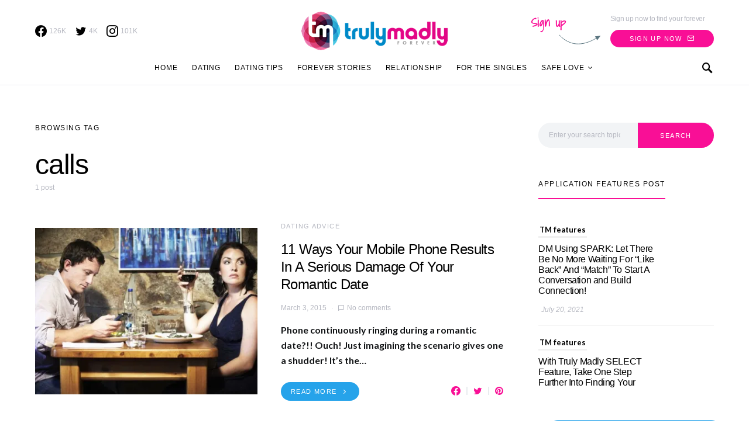

--- FILE ---
content_type: text/html; charset=UTF-8
request_url: https://trulymadly.com/blog/tag/calls/
body_size: 25321
content:
<!doctype html>
<html lang="en-US" prefix="og: https://ogp.me/ns#">
<head>
	<meta charset="UTF-8">
	<meta name="viewport" content="width=device-width, initial-scale=1">
	<link rel="profile" href="https://gmpg.org/xfn/11">
	
	<!-- Global site tag (gtag.js) - Google Analytics -->
<script async src="https://www.googletagmanager.com/gtag/js?id=UA-45604694-5"></script>
<script>
  window.dataLayer = window.dataLayer || [];
  function gtag(){dataLayer.push(arguments);}
  gtag('js', new Date());

  gtag('config', 'UA-45604694-5');
</script>


	
<!-- Search Engine Optimization by Rank Math - https://s.rankmath.com/home -->
<title>calls - Truly Madly</title>
<meta name="robots" content="follow, noindex"/>
<meta property="og:locale" content="en_US" />
<meta property="og:type" content="article" />
<meta property="og:title" content="calls - Truly Madly" />
<meta property="og:url" content="https://trulymadly.com/blog/tag/calls/" />
<meta property="og:site_name" content="Truly Madly" />
<meta name="twitter:card" content="summary_large_image" />
<meta name="twitter:title" content="calls - Truly Madly" />
<meta name="twitter:label1" content="Posts" />
<meta name="twitter:data1" content="1" />
<!-- /Rank Math WordPress SEO plugin -->

<link rel='dns-prefetch' href='//s.w.org' />
<link rel='dns-prefetch' href='//i0.wp.com' />
<link rel='dns-prefetch' href='//c0.wp.com' />
<link rel="alternate" type="application/rss+xml" title="Truly Madly &raquo; Feed" href="https://trulymadly.com/blog/feed/" />
<link rel="alternate" type="application/rss+xml" title="Truly Madly &raquo; Comments Feed" href="https://trulymadly.com/blog/comments/feed/" />
<link rel="alternate" type="application/rss+xml" title="Truly Madly &raquo; calls Tag Feed" href="https://trulymadly.com/blog/tag/calls/feed/" />
<script type="text/javascript">
window._wpemojiSettings = {"baseUrl":"https:\/\/s.w.org\/images\/core\/emoji\/14.0.0\/72x72\/","ext":".png","svgUrl":"https:\/\/s.w.org\/images\/core\/emoji\/14.0.0\/svg\/","svgExt":".svg","source":{"concatemoji":"https:\/\/trulymadly.com\/blog\/wp-includes\/js\/wp-emoji-release.min.js?ver=6.0.11"}};
/*! This file is auto-generated */
!function(e,a,t){var n,r,o,i=a.createElement("canvas"),p=i.getContext&&i.getContext("2d");function s(e,t){var a=String.fromCharCode,e=(p.clearRect(0,0,i.width,i.height),p.fillText(a.apply(this,e),0,0),i.toDataURL());return p.clearRect(0,0,i.width,i.height),p.fillText(a.apply(this,t),0,0),e===i.toDataURL()}function c(e){var t=a.createElement("script");t.src=e,t.defer=t.type="text/javascript",a.getElementsByTagName("head")[0].appendChild(t)}for(o=Array("flag","emoji"),t.supports={everything:!0,everythingExceptFlag:!0},r=0;r<o.length;r++)t.supports[o[r]]=function(e){if(!p||!p.fillText)return!1;switch(p.textBaseline="top",p.font="600 32px Arial",e){case"flag":return s([127987,65039,8205,9895,65039],[127987,65039,8203,9895,65039])?!1:!s([55356,56826,55356,56819],[55356,56826,8203,55356,56819])&&!s([55356,57332,56128,56423,56128,56418,56128,56421,56128,56430,56128,56423,56128,56447],[55356,57332,8203,56128,56423,8203,56128,56418,8203,56128,56421,8203,56128,56430,8203,56128,56423,8203,56128,56447]);case"emoji":return!s([129777,127995,8205,129778,127999],[129777,127995,8203,129778,127999])}return!1}(o[r]),t.supports.everything=t.supports.everything&&t.supports[o[r]],"flag"!==o[r]&&(t.supports.everythingExceptFlag=t.supports.everythingExceptFlag&&t.supports[o[r]]);t.supports.everythingExceptFlag=t.supports.everythingExceptFlag&&!t.supports.flag,t.DOMReady=!1,t.readyCallback=function(){t.DOMReady=!0},t.supports.everything||(n=function(){t.readyCallback()},a.addEventListener?(a.addEventListener("DOMContentLoaded",n,!1),e.addEventListener("load",n,!1)):(e.attachEvent("onload",n),a.attachEvent("onreadystatechange",function(){"complete"===a.readyState&&t.readyCallback()})),(e=t.source||{}).concatemoji?c(e.concatemoji):e.wpemoji&&e.twemoji&&(c(e.twemoji),c(e.wpemoji)))}(window,document,window._wpemojiSettings);
</script>
<style type="text/css">
img.wp-smiley,
img.emoji {
	display: inline !important;
	border: none !important;
	box-shadow: none !important;
	height: 1em !important;
	width: 1em !important;
	margin: 0 0.07em !important;
	vertical-align: -0.1em !important;
	background: none !important;
	padding: 0 !important;
}
</style>
	<link rel='alternate stylesheet' id='powerkit-icons-css'  href='https://trulymadly.com/blog/wp-content/plugins/powerkit/assets/fonts/powerkit-icons.woff?ver=2.7.6' type='text/css' as='font' type='font/wof' crossorigin />
<link rel='stylesheet' id='powerkit-css'  href='https://trulymadly.com/blog/wp-content/plugins/powerkit/assets/css/powerkit.css?ver=2.7.6' type='text/css' media='all' />
<link rel='stylesheet' id='wp-block-library-css'  href='https://c0.wp.com/c/6.0.11/wp-includes/css/dist/block-library/style.min.css' type='text/css' media='all' />
<style id='wp-block-library-inline-css' type='text/css'>
.has-text-align-justify{text-align:justify;}
</style>
<link rel='stylesheet' id='mediaelement-css'  href='https://c0.wp.com/c/6.0.11/wp-includes/js/mediaelement/mediaelementplayer-legacy.min.css' type='text/css' media='all' />
<link rel='stylesheet' id='wp-mediaelement-css'  href='https://c0.wp.com/c/6.0.11/wp-includes/js/mediaelement/wp-mediaelement.min.css' type='text/css' media='all' />
<style id='global-styles-inline-css' type='text/css'>
body{--wp--preset--color--black: #000000;--wp--preset--color--cyan-bluish-gray: #abb8c3;--wp--preset--color--white: #ffffff;--wp--preset--color--pale-pink: #f78da7;--wp--preset--color--vivid-red: #cf2e2e;--wp--preset--color--luminous-vivid-orange: #ff6900;--wp--preset--color--luminous-vivid-amber: #fcb900;--wp--preset--color--light-green-cyan: #7bdcb5;--wp--preset--color--vivid-green-cyan: #00d084;--wp--preset--color--pale-cyan-blue: #8ed1fc;--wp--preset--color--vivid-cyan-blue: #0693e3;--wp--preset--color--vivid-purple: #9b51e0;--wp--preset--gradient--vivid-cyan-blue-to-vivid-purple: linear-gradient(135deg,rgba(6,147,227,1) 0%,rgb(155,81,224) 100%);--wp--preset--gradient--light-green-cyan-to-vivid-green-cyan: linear-gradient(135deg,rgb(122,220,180) 0%,rgb(0,208,130) 100%);--wp--preset--gradient--luminous-vivid-amber-to-luminous-vivid-orange: linear-gradient(135deg,rgba(252,185,0,1) 0%,rgba(255,105,0,1) 100%);--wp--preset--gradient--luminous-vivid-orange-to-vivid-red: linear-gradient(135deg,rgba(255,105,0,1) 0%,rgb(207,46,46) 100%);--wp--preset--gradient--very-light-gray-to-cyan-bluish-gray: linear-gradient(135deg,rgb(238,238,238) 0%,rgb(169,184,195) 100%);--wp--preset--gradient--cool-to-warm-spectrum: linear-gradient(135deg,rgb(74,234,220) 0%,rgb(151,120,209) 20%,rgb(207,42,186) 40%,rgb(238,44,130) 60%,rgb(251,105,98) 80%,rgb(254,248,76) 100%);--wp--preset--gradient--blush-light-purple: linear-gradient(135deg,rgb(255,206,236) 0%,rgb(152,150,240) 100%);--wp--preset--gradient--blush-bordeaux: linear-gradient(135deg,rgb(254,205,165) 0%,rgb(254,45,45) 50%,rgb(107,0,62) 100%);--wp--preset--gradient--luminous-dusk: linear-gradient(135deg,rgb(255,203,112) 0%,rgb(199,81,192) 50%,rgb(65,88,208) 100%);--wp--preset--gradient--pale-ocean: linear-gradient(135deg,rgb(255,245,203) 0%,rgb(182,227,212) 50%,rgb(51,167,181) 100%);--wp--preset--gradient--electric-grass: linear-gradient(135deg,rgb(202,248,128) 0%,rgb(113,206,126) 100%);--wp--preset--gradient--midnight: linear-gradient(135deg,rgb(2,3,129) 0%,rgb(40,116,252) 100%);--wp--preset--duotone--dark-grayscale: url('#wp-duotone-dark-grayscale');--wp--preset--duotone--grayscale: url('#wp-duotone-grayscale');--wp--preset--duotone--purple-yellow: url('#wp-duotone-purple-yellow');--wp--preset--duotone--blue-red: url('#wp-duotone-blue-red');--wp--preset--duotone--midnight: url('#wp-duotone-midnight');--wp--preset--duotone--magenta-yellow: url('#wp-duotone-magenta-yellow');--wp--preset--duotone--purple-green: url('#wp-duotone-purple-green');--wp--preset--duotone--blue-orange: url('#wp-duotone-blue-orange');--wp--preset--font-size--small: 13px;--wp--preset--font-size--medium: 20px;--wp--preset--font-size--large: 36px;--wp--preset--font-size--x-large: 42px;}.has-black-color{color: var(--wp--preset--color--black) !important;}.has-cyan-bluish-gray-color{color: var(--wp--preset--color--cyan-bluish-gray) !important;}.has-white-color{color: var(--wp--preset--color--white) !important;}.has-pale-pink-color{color: var(--wp--preset--color--pale-pink) !important;}.has-vivid-red-color{color: var(--wp--preset--color--vivid-red) !important;}.has-luminous-vivid-orange-color{color: var(--wp--preset--color--luminous-vivid-orange) !important;}.has-luminous-vivid-amber-color{color: var(--wp--preset--color--luminous-vivid-amber) !important;}.has-light-green-cyan-color{color: var(--wp--preset--color--light-green-cyan) !important;}.has-vivid-green-cyan-color{color: var(--wp--preset--color--vivid-green-cyan) !important;}.has-pale-cyan-blue-color{color: var(--wp--preset--color--pale-cyan-blue) !important;}.has-vivid-cyan-blue-color{color: var(--wp--preset--color--vivid-cyan-blue) !important;}.has-vivid-purple-color{color: var(--wp--preset--color--vivid-purple) !important;}.has-black-background-color{background-color: var(--wp--preset--color--black) !important;}.has-cyan-bluish-gray-background-color{background-color: var(--wp--preset--color--cyan-bluish-gray) !important;}.has-white-background-color{background-color: var(--wp--preset--color--white) !important;}.has-pale-pink-background-color{background-color: var(--wp--preset--color--pale-pink) !important;}.has-vivid-red-background-color{background-color: var(--wp--preset--color--vivid-red) !important;}.has-luminous-vivid-orange-background-color{background-color: var(--wp--preset--color--luminous-vivid-orange) !important;}.has-luminous-vivid-amber-background-color{background-color: var(--wp--preset--color--luminous-vivid-amber) !important;}.has-light-green-cyan-background-color{background-color: var(--wp--preset--color--light-green-cyan) !important;}.has-vivid-green-cyan-background-color{background-color: var(--wp--preset--color--vivid-green-cyan) !important;}.has-pale-cyan-blue-background-color{background-color: var(--wp--preset--color--pale-cyan-blue) !important;}.has-vivid-cyan-blue-background-color{background-color: var(--wp--preset--color--vivid-cyan-blue) !important;}.has-vivid-purple-background-color{background-color: var(--wp--preset--color--vivid-purple) !important;}.has-black-border-color{border-color: var(--wp--preset--color--black) !important;}.has-cyan-bluish-gray-border-color{border-color: var(--wp--preset--color--cyan-bluish-gray) !important;}.has-white-border-color{border-color: var(--wp--preset--color--white) !important;}.has-pale-pink-border-color{border-color: var(--wp--preset--color--pale-pink) !important;}.has-vivid-red-border-color{border-color: var(--wp--preset--color--vivid-red) !important;}.has-luminous-vivid-orange-border-color{border-color: var(--wp--preset--color--luminous-vivid-orange) !important;}.has-luminous-vivid-amber-border-color{border-color: var(--wp--preset--color--luminous-vivid-amber) !important;}.has-light-green-cyan-border-color{border-color: var(--wp--preset--color--light-green-cyan) !important;}.has-vivid-green-cyan-border-color{border-color: var(--wp--preset--color--vivid-green-cyan) !important;}.has-pale-cyan-blue-border-color{border-color: var(--wp--preset--color--pale-cyan-blue) !important;}.has-vivid-cyan-blue-border-color{border-color: var(--wp--preset--color--vivid-cyan-blue) !important;}.has-vivid-purple-border-color{border-color: var(--wp--preset--color--vivid-purple) !important;}.has-vivid-cyan-blue-to-vivid-purple-gradient-background{background: var(--wp--preset--gradient--vivid-cyan-blue-to-vivid-purple) !important;}.has-light-green-cyan-to-vivid-green-cyan-gradient-background{background: var(--wp--preset--gradient--light-green-cyan-to-vivid-green-cyan) !important;}.has-luminous-vivid-amber-to-luminous-vivid-orange-gradient-background{background: var(--wp--preset--gradient--luminous-vivid-amber-to-luminous-vivid-orange) !important;}.has-luminous-vivid-orange-to-vivid-red-gradient-background{background: var(--wp--preset--gradient--luminous-vivid-orange-to-vivid-red) !important;}.has-very-light-gray-to-cyan-bluish-gray-gradient-background{background: var(--wp--preset--gradient--very-light-gray-to-cyan-bluish-gray) !important;}.has-cool-to-warm-spectrum-gradient-background{background: var(--wp--preset--gradient--cool-to-warm-spectrum) !important;}.has-blush-light-purple-gradient-background{background: var(--wp--preset--gradient--blush-light-purple) !important;}.has-blush-bordeaux-gradient-background{background: var(--wp--preset--gradient--blush-bordeaux) !important;}.has-luminous-dusk-gradient-background{background: var(--wp--preset--gradient--luminous-dusk) !important;}.has-pale-ocean-gradient-background{background: var(--wp--preset--gradient--pale-ocean) !important;}.has-electric-grass-gradient-background{background: var(--wp--preset--gradient--electric-grass) !important;}.has-midnight-gradient-background{background: var(--wp--preset--gradient--midnight) !important;}.has-small-font-size{font-size: var(--wp--preset--font-size--small) !important;}.has-medium-font-size{font-size: var(--wp--preset--font-size--medium) !important;}.has-large-font-size{font-size: var(--wp--preset--font-size--large) !important;}.has-x-large-font-size{font-size: var(--wp--preset--font-size--x-large) !important;}
</style>
<link rel='stylesheet' id='slick-style-css'  href='https://trulymadly.com/blog/wp-content/plugins/blog-designer-pack/assets/css/slick.css?ver=3.1' type='text/css' media='all' />
<link rel='stylesheet' id='bdp-public-style-css'  href='https://trulymadly.com/blog/wp-content/plugins/blog-designer-pack/assets/css/bdp-public.css?ver=3.1' type='text/css' media='all' />
<link rel='stylesheet' id='dashicons-css'  href='https://c0.wp.com/c/6.0.11/wp-includes/css/dashicons.min.css' type='text/css' media='all' />
<link rel='stylesheet' id='post-views-counter-frontend-css'  href='https://trulymadly.com/blog/wp-content/plugins/post-views-counter/css/frontend.css?ver=1.3.11' type='text/css' media='all' />
<link rel='stylesheet' id='powerkit-author-box-css'  href='https://trulymadly.com/blog/wp-content/plugins/powerkit/modules/author-box/public/css/public-powerkit-author-box.css?ver=2.7.6' type='text/css' media='all' />
<link rel='stylesheet' id='powerkit-basic-elements-css'  href='https://trulymadly.com/blog/wp-content/plugins/powerkit/modules/basic-elements/public/css/public-powerkit-basic-elements.css?ver=2.7.6' type='text/css' media='screen' />
<link rel='stylesheet' id='powerkit-coming-soon-css'  href='https://trulymadly.com/blog/wp-content/plugins/powerkit/modules/coming-soon/public/css/public-powerkit-coming-soon.css?ver=2.7.6' type='text/css' media='all' />
<link rel='stylesheet' id='powerkit-content-formatting-css'  href='https://trulymadly.com/blog/wp-content/plugins/powerkit/modules/content-formatting/public/css/public-powerkit-content-formatting.css?ver=2.7.6' type='text/css' media='all' />
<link rel='stylesheet' id='powerkit-сontributors-css'  href='https://trulymadly.com/blog/wp-content/plugins/powerkit/modules/contributors/public/css/public-powerkit-contributors.css?ver=2.7.6' type='text/css' media='all' />
<link rel='stylesheet' id='powerkit-facebook-css'  href='https://trulymadly.com/blog/wp-content/plugins/powerkit/modules/facebook/public/css/public-powerkit-facebook.css?ver=2.7.6' type='text/css' media='all' />
<link rel='stylesheet' id='powerkit-featured-categories-css'  href='https://trulymadly.com/blog/wp-content/plugins/powerkit/modules/featured-categories/public/css/public-powerkit-featured-categories.css?ver=2.7.6' type='text/css' media='all' />
<link rel='stylesheet' id='powerkit-inline-posts-css'  href='https://trulymadly.com/blog/wp-content/plugins/powerkit/modules/inline-posts/public/css/public-powerkit-inline-posts.css?ver=2.7.6' type='text/css' media='all' />
<link rel='stylesheet' id='powerkit-instagram-css'  href='https://trulymadly.com/blog/wp-content/plugins/powerkit/modules/instagram/public/css/public-powerkit-instagram.css?ver=2.7.6' type='text/css' media='all' />
<link rel='stylesheet' id='powerkit-justified-gallery-css'  href='https://trulymadly.com/blog/wp-content/plugins/powerkit/modules/justified-gallery/public/css/public-powerkit-justified-gallery.css?ver=2.7.6' type='text/css' media='all' />
<link rel='stylesheet' id='glightbox-css'  href='https://trulymadly.com/blog/wp-content/plugins/powerkit/modules/lightbox/public/css/glightbox.min.css?ver=2.7.6' type='text/css' media='all' />
<link rel='stylesheet' id='powerkit-lightbox-css'  href='https://trulymadly.com/blog/wp-content/plugins/powerkit/modules/lightbox/public/css/public-powerkit-lightbox.css?ver=2.7.6' type='text/css' media='all' />
<link rel='stylesheet' id='powerkit-opt-in-forms-css'  href='https://trulymadly.com/blog/wp-content/plugins/powerkit/modules/opt-in-forms/public/css/public-powerkit-opt-in-forms.css?ver=2.7.6' type='text/css' media='all' />
<link rel='stylesheet' id='powerkit-pinterest-css'  href='https://trulymadly.com/blog/wp-content/plugins/powerkit/modules/pinterest/public/css/public-powerkit-pinterest.css?ver=2.7.6' type='text/css' media='all' />
<link rel='stylesheet' id='powerkit-scroll-to-top-css'  href='https://trulymadly.com/blog/wp-content/plugins/powerkit/modules/scroll-to-top/public/css/public-powerkit-scroll-to-top.css?ver=2.7.6' type='text/css' media='all' />
<link rel='stylesheet' id='powerkit-share-buttons-css'  href='https://trulymadly.com/blog/wp-content/plugins/powerkit/modules/share-buttons/public/css/public-powerkit-share-buttons.css?ver=2.7.6' type='text/css' media='all' />
<link rel='stylesheet' id='powerkit-slider-gallery-css'  href='https://trulymadly.com/blog/wp-content/plugins/powerkit/modules/slider-gallery/public/css/public-powerkit-slider-gallery.css?ver=2.7.6' type='text/css' media='all' />
<link rel='stylesheet' id='powerkit-social-links-css'  href='https://trulymadly.com/blog/wp-content/plugins/powerkit/modules/social-links/public/css/public-powerkit-social-links.css?ver=2.7.6' type='text/css' media='all' />
<link rel='stylesheet' id='powerkit-twitter-css'  href='https://trulymadly.com/blog/wp-content/plugins/powerkit/modules/twitter/public/css/public-powerkit-twitter.css?ver=2.7.6' type='text/css' media='all' />
<link rel='stylesheet' id='powerkit-widget-about-css'  href='https://trulymadly.com/blog/wp-content/plugins/powerkit/modules/widget-about/public/css/public-powerkit-widget-about.css?ver=2.7.6' type='text/css' media='all' />
<link rel='stylesheet' id='survey-maker-css'  href='https://trulymadly.com/blog/wp-content/plugins/survey-maker/public/css/survey-maker-public.css?ver=2.6.3' type='text/css' media='all' />
<link rel='stylesheet' id='csco-styles-css'  href='https://trulymadly.com/blog/wp-content/themes/overflow/style.css?ver=1.4.5' type='text/css' media='all' />
<style id='csco-styles-inline-css' type='text/css'>
.searchwp-live-search-no-min-chars:after { content: "Continue typing" }
		.design-heading-stroke-zigzag .title-stroke:after,
		.design-title-stroke-zigzag .title-stroke-block:after {
			background: url("data:image/svg+xml,%3Csvg width='490px' height='11px' viewBox='0 0 490 11' version='1.1' xmlns='http://www.w3.org/2000/svg' xmlns:xlink='http://www.w3.org/1999/xlink'%3E%3Cg id='zigzag-wrap' stroke='none' stroke-width='1' fill='none' fill-rule='evenodd'%3E%3Cg id='widget-zigzag' stroke='%235b7680' stroke-width='2'%3E%3Cpolyline id='zigzag' points='0 0 7.36925 7 14.7385 0 22.106 7 29.47525 0 36.84275 7 44.21025 0 51.5795 7 58.94875 0 66.318 7 73.68725 0 81.05475 7 88.424 0 95.79325 7 103.1625 0 110.5335 7 117.90275 0 125.27025 7 132.6395 0 140.00875 7 147.37975 0 154.749 7 162.12 0 163 0 170.36925 7 177.7385 0 185.106 7 192.47525 0 199.84275 7 207.21025 0 214.5795 7 221.94875 0 229.318 7 236.68725 0 244.05475 7 251.424 0 258.79325 7 266.1625 0 273.5335 7 280.90275 0 288.27025 7 295.6395 0 303.00875 7 310.37975 0 317.749 7 325.12 0 326 0 333.36925 7 340.7385 0 348.106 7 355.47525 0 362.84275 7 370.21025 0 377.5795 7 384.94875 0 392.318 7 399.68725 0 407.05475 7 414.424 0 421.79325 7 429.1625 0 436.5335 7 443.90275 0 451.27025 7 458.6395 0 466.00875 7 473.37975 0 480.749 7 488.12 0'%3E%3C/polyline%3E%3C/g%3E%3C/g%3E%3C/svg%3E") repeat-x 0 center;
			background-size: 490px 13px;
		}
		.design-heading-stroke-wave .title-stroke:after,
		.design-title-stroke-wave .title-stroke-block:after {
			background: url("data:image/svg+xml,%3Csvg width='366px' height='7px' viewBox='0 0 366 7' version='1.1' xmlns='http://www.w3.org/2000/svg' xmlns:xlink='http://www.w3.org/1999/xlink'%3E%3Cg stroke='none' stroke-width='1' fill='none' fill-rule='evenodd'%3E%3Cpath d='M0,1 C4.67536714,1 4.67536714,6 9.35073428,6 C14.0261014,6 14.0261014,1 18.7014686,1 L19.2857143,1 C23.9610814,1 23.9610814,6 28.6364486,6 C33.3118157,6 33.3118157,1 37.9871829,1 L38.5714286,1 C43.2467957,1 43.2467957,6 47.9221629,6 C52.59753,6 52.59753,1 57.2728971,1 L57.8571429,1 C62.53251,1 62.53251,6 67.2078771,6 C71.8832443,6 71.8832443,1 76.5586114,1 L77.1428571,1 C81.8182243,1 81.8182243,6 86.4935914,6 C91.1689586,6 91.1689586,1 95.8443257,1 L96.4285714,1 C101.103939,1 101.103939,6 105.779306,6 C110.454673,6 110.454673,1 115.13004,1 L115.714286,1 C120.389653,1 120.389653,6 125.06502,6 C129.740387,6 129.740387,1 134.415754,1 L135,1 C139.675367,1 139.675367,6 144.350734,6 C149.026101,6 149.026101,1 153.701469,1 L154.285714,1 C158.961081,1 158.961081,6 163.636449,6 C168.311816,6 168.311816,1 172.987183,1 L173.571429,1 C178.246796,1 178.246796,6 182.922163,6 C187.59753,6 187.59753,1 192.272897,1 L192.857143,1 C197.53251,1 197.53251,6 202.207877,6 C206.883244,6 206.883244,1 211.558611,1 L212.142857,1 C216.818224,1 216.818224,6 221.493591,6 C226.168959,6 226.168959,1 230.844326,1 L231.428571,1 C236.103939,1 236.103939,6 240.779306,6 C245.454673,6 245.454673,1 250.13004,1 L250.714286,1 C255.389653,1 255.389653,6 260.06502,6 C264.740387,6 264.740387,1 269.415754,1 L270,1 C274.675367,1 274.675367,6 279.350734,6 C284.026101,6 284.026101,1 288.701469,1 L289.285714,1 C293.961081,1 293.961081,6 298.636449,6 C303.311816,6 303.311816,1 307.987183,1 L308.571429,1 C313.246796,1 313.246796,6 317.922163,6 C322.59753,6 322.59753,1 327.272897,1 L327.857143,1 C332.53251,1 332.53251,6 337.207877,6 C341.883244,6 341.883244,1 346.558611,1 L347.142857,1 C351.818224,1 351.818224,6 356.493591,6 C361.168959,6 361.168959,1 365.844326,1' stroke='%235b7680' stroke-width='2' fill-rule='nonzero'%3E%3C/path%3E%3C/g%3E%3C/svg%3E") repeat-x 0 center;
			background-size: 366px 7px;
		}
		.design-heading-stroke-brush .title-stroke:after,
		.design-title-stroke-brush .title-stroke-block:after {
			background: url("data:image/svg+xml,%3Csvg width='300px' height='18px' viewBox='0 0 300 18' version='1.1' xmlns='http://www.w3.org/2000/svg' xmlns:xlink='http://www.w3.org/1999/xlink'%3E%3Cg stroke='none' stroke-width='1' fill='none' fill-rule='evenodd'%3E%3Cg transform='translate(-810.000000, -704.000000)' fill='%235b7680' fill-rule='nonzero'%3E%3Cg id='content'%3E%3Cg transform='translate(560.000000, 531.000000)'%3E%3Cg id='stroke' transform='translate(250.000000, 173.000000)'%3E%3Cpath d='M256.097561,2.72718996 C250.023068,3.71275742 244.561866,4.90123583 237.392212,5.62591779 C236.676707,5.77085419 235.099676,6.77091529 237.523632,6.40857431 C216.832391,9.68413676 194.914571,9.08989756 174.106513,9.53920037 C176.253029,10.0609714 180.151802,9.80008588 183.393478,9.82907316 C138.272848,11.3943862 94.9044754,9.94502227 53.5804032,15.1337451 C36.4958928,17.2932973 24.0402626,18.3223457 10.5332779,16.9164627 C2.75033428,16.1048189 -5.16402865,9.62616221 4.37117245,5.71287963 C13.9063735,1.79959705 41.022558,1.91554616 57.5813911,1.29231968 C126.269884,-1.25856082 199.119989,0.364726771 256.097561,2.72718996 Z' id='Shape'%3E%3C/path%3E%3Cpath d='M294.032432,7.40292078 C292.719275,7.2993566 291.391528,7.24017707 290.063781,7.19579242 L289.844921,7.19579242 C282.257793,6.95907429 274.451806,7.50648497 267.010585,6.30809944 C272.511252,6.18974037 275.852507,6.75194593 282.359928,6.55961245 C281.820074,6.55961245 281.046771,6.55961245 280.973818,6.85551011 C283.614722,5.89384271 288.094046,7.86156216 289.728196,6.4264585 C290.428546,6.4264585 290.092962,6.95907429 289.728196,7.19579242 L289.917874,7.19579242 C291.654159,7.04784359 294.368017,7.44730543 295.258045,6.85551011 C292.806819,5.98261201 288.094046,6.47084315 285.467732,5.71630412 C289.523927,5.61273994 290.866265,5.71630412 292.442053,5.58315017 C290.661997,5.15409856 294.251292,5.58315017 293.813573,5.0357395 C287.165879,4.3811854 280.478862,4.23775856 273.809818,4.60668789 C273.809818,4.19243116 274.991659,4.38476464 274.714437,3.79296932 C271.762617,3.99467781 268.797921,3.87065973 265.872515,3.42309724 C266.689591,3.26035353 268.615554,3.68940514 268.644735,3.1124047 C266.120556,3.1124047 265.726609,2.84609681 264.004915,3.46748189 C266.105966,2.52060938 258.766878,2.96445587 260.284304,3.27514841 C261.34942,3.45268701 263.88819,2.72773774 263.552605,3.74858467 C261.699595,3.24555865 258.081119,3.74858467 256.563693,3.08281493 C258.022756,2.66855821 259.642316,3.82255909 259.350504,2.77212239 C254.652321,3.12719958 247.605046,2.10635265 245.401861,2.77212239 C246.218936,2.90527634 248.115718,2.40225031 248.203262,2.97925075 C245.445633,3.63022561 241.374847,2.3282759 244.468061,2.52060938 C242.758372,2.33901762 241.030581,2.45915324 239.36134,2.87568657 C239.463474,2.46142985 240.0471,2.4170452 238.879849,2.35786566 C232.551321,2.05768558 226.209327,2.26050232 219.91203,2.96445587 C219.91203,2.5058145 219.532673,2.29868613 218.963639,2.19512195 L218.000657,2.3282759 C217.869341,3.60063584 217.738026,4.87299578 217.548347,6.13056084 C217.548347,6.61879198 216.67291,7.61004915 216.585366,8.11307517 C244.307564,6.63358687 260.269713,7.93553657 280.623643,8.11307517 C280.545219,8.07494442 280.485412,8.00617712 280.457908,7.92251199 C280.430405,7.83884686 280.43756,7.74744615 280.477736,7.66922868 C283.285494,7.68235381 286.088896,7.89493428 288.867349,8.30540865 C287.525011,8.54212678 283.775219,8.03910076 285.146738,8.30540865 C288.415039,8.79363979 292.879772,7.81717751 296.308571,8.63089608 C292.850591,8.92679374 289.830331,8.63089608 287.96273,9.3114607 C291.858428,9.3114607 297.621727,10.2583332 300,8.03910076 C298.643071,8.51253701 292.690094,7.2993566 294.032432,7.40292078 Z M284.679838,5.71630412 L280.959227,5.71630412 C281.03218,5.49438087 280.769549,5.4647911 280.492327,5.4647911 C279.17917,5.27245763 284.081622,5.39081669 284.679838,5.71630412 Z M270.220523,4.1628414 C270.36643,4.91738043 266.2081,3.9853028 264.180002,4.26640558 C265.770381,3.39350748 268.002747,4.45873906 270.220523,4.1628414 Z M226.536176,4.1628414 C224.829072,4.1628414 223.3846,4.28120046 222.815565,4.1628414 C219.605626,3.86694374 223.734775,3.8077642 223.267875,3.8965335 C226.034841,3.50936401 228.821291,3.28214195 231.613715,3.21596888 C231.453218,3.67461026 231.993072,3.70420002 232.562106,3.73378979 C230.388102,5.19848321 227.09062,2.68335309 226.536176,4.1628414 Z M233.043597,4.04448233 C234.270579,3.78478851 235.537226,3.78478851 236.764208,4.04448233 C235.541929,4.35752351 234.260883,4.34733543 233.043597,4.01489257 L233.043597,4.04448233 Z M237.683417,3.95571303 C237.187336,3.08281493 242.556688,4.69545719 241.841747,3.34912283 C243.052769,3.24555865 244.161657,3.21596888 243.723938,4.10366186 C244.657739,3.26035353 246.321071,4.51791859 250.23136,3.9853028 C247.984403,3.61543072 243.884435,3.64502049 249.282969,3.46748189 C250.674394,3.60769262 252.072251,3.67189656 253.47048,3.65981537 C253.47048,4.25161069 251.500744,3.8077642 250.69826,3.97050792 C251.705013,4.53271347 257.730944,4.19243116 253.95197,3.97050792 C256.797143,3.03843028 264.165412,4.69545719 255.80498,3.97050792 C258.095709,5.0357395 263.42129,4.26640558 266.529094,4.82861113 C256.840915,5.27245763 247.152737,4.36996976 237.683417,3.92612327 L237.683417,3.95571303 Z'%3E%3C/path%3E%3C/g%3E%3C/g%3E%3C/g%3E%3C/g%3E%3C/g%3E%3C/svg%3E") repeat-x 0 center;
			background-size: contain;
		}
		
</style>
<link rel='stylesheet' id='searchwp-live-search-css'  href='https://trulymadly.com/blog/wp-content/plugins/searchwp-live-ajax-search/assets/styles/style.css?ver=1.6.3' type='text/css' media='all' />
<!--[if lt IE 9]>
<link rel='stylesheet' id='vc_lte_ie9-css'  href='https://trulymadly.com/blog/wp-content/plugins/js_composer/assets/css/vc_lte_ie9.min.css?ver=6.0.3' type='text/css' media='screen' />
<![endif]-->
<link rel='stylesheet' id='csco_child_css-css'  href='https://trulymadly.com/blog/wp-content/themes/overflow-child/style.css?ver=1.0.0' type='text/css' media='all' />
<link rel='stylesheet' id='jetpack_css-css'  href='https://c0.wp.com/p/jetpack/11.3.1/css/jetpack.css' type='text/css' media='all' />
<script type='text/javascript' src='https://trulymadly.com/blog/wp-content/plugins/jquery-updater/js/jquery-3.6.1.min.js?ver=3.6.1' id='jquery-core-js'></script>
<script type='text/javascript' src='https://trulymadly.com/blog/wp-content/plugins/jquery-updater/js/jquery-migrate-3.4.0.min.js?ver=3.4.0' id='jquery-migrate-js'></script>
<link rel="https://api.w.org/" href="https://trulymadly.com/blog/wp-json/" /><link rel="alternate" type="application/json" href="https://trulymadly.com/blog/wp-json/wp/v2/tags/326" /><link rel="EditURI" type="application/rsd+xml" title="RSD" href="https://trulymadly.com/blog/xmlrpc.php?rsd" />
<link rel="wlwmanifest" type="application/wlwmanifest+xml" href="https://trulymadly.com/blog/wp-includes/wlwmanifest.xml" /> 
<meta name="generator" content="WordPress 6.0.11" />

        <script type="text/javascript">
            var jQueryMigrateHelperHasSentDowngrade = false;

			window.onerror = function( msg, url, line, col, error ) {
				// Break out early, do not processing if a downgrade reqeust was already sent.
				if ( jQueryMigrateHelperHasSentDowngrade ) {
					return true;
                }

				var xhr = new XMLHttpRequest();
				var nonce = 'b7d11fef44';
				var jQueryFunctions = [
					'andSelf',
					'browser',
					'live',
					'boxModel',
					'support.boxModel',
					'size',
					'swap',
					'clean',
					'sub',
                ];
				var match_pattern = /\)\.(.+?) is not a function/;
                var erroredFunction = msg.match( match_pattern );

                // If there was no matching functions, do not try to downgrade.
                if ( typeof erroredFunction !== 'object' || typeof erroredFunction[1] === "undefined" || -1 === jQueryFunctions.indexOf( erroredFunction[1] ) ) {
                    return true;
                }

                // Set that we've now attempted a downgrade request.
                jQueryMigrateHelperHasSentDowngrade = true;

				xhr.open( 'POST', 'https://trulymadly.com/blog/wp-admin/admin-ajax.php' );
				xhr.setRequestHeader( 'Content-Type', 'application/x-www-form-urlencoded' );
				xhr.onload = function () {
					var response,
                        reload = false;

					if ( 200 === xhr.status ) {
                        try {
                        	response = JSON.parse( xhr.response );

                        	reload = response.data.reload;
                        } catch ( e ) {
                        	reload = false;
                        }
                    }

					// Automatically reload the page if a deprecation caused an automatic downgrade, ensure visitors get the best possible experience.
					if ( reload ) {
						location.reload();
                    }
				};

				xhr.send( encodeURI( 'action=jquery-migrate-downgrade-version&_wpnonce=' + nonce ) );

				// Suppress error alerts in older browsers
				return true;
			}
        </script>

		<style>img#wpstats{display:none}</style>
	<meta name="generator" content="Powered by WPBakery Page Builder - drag and drop page builder for WordPress."/>
			<style type="text/css">
				/* If html does not have either class, do not show lazy loaded images. */
				html:not( .jetpack-lazy-images-js-enabled ):not( .js ) .jetpack-lazy-image {
					display: none;
				}
			</style>
			<script>
				document.documentElement.classList.add(
					'jetpack-lazy-images-js-enabled'
				);
			</script>
		<link rel="icon" href="https://i0.wp.com/trulymadly.com/blog/wp-content/uploads/2020/09/cropped-fav.png?fit=32%2C32&#038;ssl=1" sizes="32x32" />
<link rel="icon" href="https://i0.wp.com/trulymadly.com/blog/wp-content/uploads/2020/09/cropped-fav.png?fit=192%2C192&#038;ssl=1" sizes="192x192" />
<link rel="apple-touch-icon" href="https://i0.wp.com/trulymadly.com/blog/wp-content/uploads/2020/09/cropped-fav.png?fit=180%2C180&#038;ssl=1" />
<meta name="msapplication-TileImage" content="https://i0.wp.com/trulymadly.com/blog/wp-content/uploads/2020/09/cropped-fav.png?fit=270%2C270&#038;ssl=1" />
		<style type="text/css" id="wp-custom-css">
			.entry-excerpt {
    font-size: 16px;
    line-height: 26px;
  }
.download-icon {

    display: none;
}

.entry-more a {
    background: #26a3ea;
	color: #ffffff;}

.entry-more-dark a {
    background: #26a3ea;
    color: #fff;
}

.entry-more a:hover {
    background: #fe0994;
    color: #fff;
}
.entry-content {
        font-family: Lato!important;
}
.post-meta > li.meta-author, .post-meta > li.meta-views{ display:none;}



button, input[type="button"], input[type="reset"], input[type="submit"], .button{background-color: #f90f96;}

.cs-trending-wrap .trending-title .trending-text {
   
    color: #f90f96;
    font-weight: 600;
}

.design-title-stroke-line .title-stroke-block:after{    background-color: #f90f96!important;}

.pk-share-buttons-post_meta .pk-share-buttons-item .pk-share-buttons-icon{color: #f90f96;}
.pk-share-buttons-post_meta.pk-share-buttons-scheme-default .pk-share-buttons-link:hover .pk-share-buttons-icon{color: #26a3ea!important;}

.navbar-nav > li.current-menu-ancestor > a, .navbar-nav > li.current-menu-item > a {
    color: #f90f96;
}
.navbar-nav > li:hover > a {
    color: #f90f96;
}

.navbar-follow .navbar-follow-title .follow-text {
    max-width: 180px;
    padding-right: 60px;
    text-align: center;
    color: #f90f96;
    font-weight: 600;
}

.widget-area.sidebar-area ul li a:hover{color: #f90f96;}

footer .navbar-footer li a{    text-transform: capitalize;}

.post-ticker-jcarousellite .bdp-post-li .bdp-post-title{font-size: 1rem;}

.stickersList{    padding: 0;}
.stickersList::after{ content:''; display:block; clear:both;}
.stickersList li{  text-align:center;  width: 25%;
    float: left;
    list-style: none;
    padding: 25px;
border: 1px solid #f4f4f4;}
.stickersList li img{}
.stickersList li a{ font-weight: 800;
    color: #000;
    background: #26a3ea;
    color: #fff;
    padding: 5px 12px 8px;
    border-radius: 16px;
    font-size: 12px;
    letter-spacing: .5px;}

.stickersList li a:hover{background: #f90f96;}

@media (max-width: 1024px){
.stickersList li{width: 33.33%;}

}
@media (max-width: 767px){
.download-icon {
    position: fixed;
    right: 38px;   width: 70px;
    bottom: 23px;
    z-index: 99;display:block;
}
	.stickersList li{width: 50%;}
	.stickersList li{    padding: 25px 15px;}
}

@media (max-width: 546px){
	.stickersList li a{font-size: 10px;}
	.outerof_row .vc_column-inner {
    padding: 10px 20px 10px 20px;
}
	.outerof_row .vc_column-inner .vc_btn3-container.buttonQuiz.vc_btn3-inline {
    left: 40% !important;
		right: 40% !important;
		text-align: center;
}
	.vc_btn3.vc_btn3-size-md {
    padding-left: 10px;
    padding-right: 10px;
}
	
}
@media (min-width: 425px){
.outerof_row .vc_column-inner .vc_btn3-container.buttonQuiz.vc_btn3-inline {
    left: 40% ;
    text-align: center;
}
	
}





.box_blog .vc-hoverbox-block-inner h2 {
    font-family: jost,-apple-system, BlinkMacSystemFont, "Segoe UI", Roboto, "Helvetica Neue", Arial, sans-serif, "Apple Color Emoji", "Segoe UI Emoji", "Segoe UI Symbol", "Noto Color Emoji";
    color: #fff;
}
.box_blog .vc-hoverbox:hover .vc-hoverbox-block {
    transform: inherit;
}
/* .outerof_row .vc_column-inner:hover .vc-hoverbox-block-inner h2 {
    border-bottom: solid 2px #fff;
} */
.box_blog h2 {
/*     position: absolute; */
/*     bottom: 11px; */
    font-size: 21px;
    padding: 4px 0 4px 0;
/*     left: 23%; */
}
.outerof_row .vc_column-inner .vc_btn3-container.buttonQuiz.vc_btn3-inline button.vc_general.vc_btn3.vc_btn3-size-md.vc_btn3-shape-round.vc_btn3-style-modern.vc_btn3-color-blue {
    background: transparent;
    border: solid 1px #ffffff;
    padding: 10px 15px 10px 15px;
}
.outerof_row .vc_column-inner:hover .vc_btn3-container.buttonQuiz.vc_btn3-inline {
    display: block;
}
.outerof_row .vc_column-inner .vc_btn3-container.buttonQuiz.vc_btn3-inline {
    display: none;
    position: absolute;
    top: 40%;
    left: 35%;
		color: #fff;
    border-color: #ffffff;
    background: transparent;
}
.outerof_row .vc_column-inner .vc_btn3-container.buttonQuiz.vc_btn3-inline a {
    color: #fff;
    background: transparent;
    border: solid 1px #fff;
}
.outerof_row .vc_column-inner:hover .vc-hoverbox-block-inner {
    display: block;
}
.outerof_row .vc_column-inner .vc-hoverbox-block-inner {
    display: none;
}
.outerof_row .vc_column-inner:hover .vc-hoverbox-inner:before {
    position: absolute;
    content: "";
    display: block;
    pointer-events: none;
    top: auto;
    right: 0;
    bottom: 0;
    left: 0;
    margin: 0 auto;
    width: 100%;
    height: 100%;
    background-color: #e2138b4f;
    z-index: 9;
}
.outerof_row .vc_column-inner .vc-hoverbox-block-inner {
    display: none;
    position: absolute;
    bottom: 0;
		left: 0;
    right: 0;
}
img.image.wp-image-11133.attachment-full.size-full {
    max-width: 330px !important;
}

		</style>
		<style id="kirki-inline-styles">a:hover, .entry-content a, .must-log-in a, blockquote:before, .cs-bg-dark .pk-social-links-scheme-bold:not(.pk-social-links-scheme-light-rounded) .pk-social-links-link .pk-social-links-icon, .navbar-follow-title, .subscribe-title, .trending-title{color:#5b7680;}.cs-bg-dark .pk-social-links-scheme-light-rounded .pk-social-links-link:hover .pk-social-links-icon, article .cs-overlay .post-categories a:hover, .post-format-icon > a:hover, .cs-list-articles > li > a:hover:before, .design-heading-stroke-line .title-stroke:after, .design-title-stroke-line .title-stroke-block:after, .pk-bg-primary, .pk-button-primary, .pk-badge-primary, h2.pk-heading-numbered:before, .pk-post-item .pk-post-thumbnail a:hover .pk-post-number, .cs-trending-post .cs-post-thumbnail a:hover .cs-post-number, .cs-video-tools .cs-player-control:hover{background-color:#5b7680;}.design-border-radius .pk-widget-posts-template-default .pk-post-item .pk-post-thumbnail a:hover:after, .cs-trending-post .cs-post-thumbnail a:hover:after, .navbar-follow-instagram .navbar-follow-avatar-link:hover:after, .widget .pk-instagram-feed .pk-avatar-link:hover:after, .widget .pk-twitter-link:hover:after{background:linear-gradient(-45deg, #5b7680, #FFFFFF);}.design-heading-stroke-dotted .title-stroke:after, .design-title-stroke-dotted .title-stroke-block:after{background-image:radial-gradient(circle, #5b7680 1.5px, transparent 2px);}.cs-overlay-background:after, .cs-overlay-hover:hover .cs-overlay-background:after, .cs-overlay-hover:focus .cs-overlay-background:after, .gallery-type-justified .gallery-item > .caption, .pk-zoom-icon-popup:after, .pk-widget-posts .pk-post-thumbnail:hover a:after{background-color:rgba(10,10,10,0.3);}.header-large .navbar-topbar{background-color:#FFFFFF;}.navbar-primary, .offcanvas-header{background-color:#FFFFFF;}.navbar-nav .sub-menu, .navbar-nav .cs-mega-menu-has-categories .cs-mm-categories, .navbar-primary .navbar-dropdown-container{background-color:#000000;}.navbar-nav > li.menu-item-has-children > .sub-menu:after, .navbar-primary .navbar-dropdown-container:after{border-bottom-color:#000000;}button, input[type="button"], input[type="reset"], input[type="submit"], .wp-block-button:not(.is-style-squared) .wp-block-button__link, .button, .archive-wrap .more-link, .pk-button, .pk-scroll-to-top, .cs-overlay .post-categories a, .site-search [type="search"], .subcategories .cs-nav-link, .post-header .pk-share-buttons-wrap .pk-share-buttons-link, .pk-dropcap-borders:first-letter, .pk-dropcap-bg-inverse:first-letter, .pk-dropcap-bg-light:first-letter, .widget-area .pk-subscribe-with-name input[type="text"], .widget-area .pk-subscribe-with-name button, .widget-area .pk-subscribe-with-bg input[type="text"], .widget-area .pk-subscribe-with-bg button, .footer-instagram .instagram-username{-webkit-border-radius:30px;-moz-border-radius:30px;border-radius:30px;}.cs-input-group input[type="search"], .pk-subscribe-form-wrap input[type="text"]:first-child{border-top-left-radius:30px;border-bottom-left-radius:30px;}body{font-family:Lato;font-size:1rem;font-weight:400;letter-spacing:0px;}.cs-font-primary, button, .button, input[type="button"], input[type="reset"], input[type="submit"], .no-comments, .text-action, .cs-link-more, .archive-wrap .more-link, .share-total, .nav-links, .comment-reply-link, .post-tags a, .post-sidebar-tags a, .tagcloud a, .meta-author a, .post-categories a, .read-more, .navigation.pagination .nav-links > span, .navigation.pagination .nav-links > a, .subcategories .cs-nav-link, .entry-meta-details .pk-share-buttons-count, .entry-meta-details .pk-share-buttons-label, .pk-font-primary, .navbar-dropdown-btn-follow, .footer-instagram .instagram-username, .navbar-follow-instagram .navbar-follow-text, .navbar-follow-youtube .navbar-follow-text, .navbar-follow-facebook .navbar-follow-text, .pk-twitter-counters .number, .pk-instagram-counters .number, .navbar-follow .navbar-follow-counters .number{font-family:jost,-apple-system, BlinkMacSystemFont, "Segoe UI", Roboto, "Helvetica Neue", Arial, sans-serif, "Apple Color Emoji", "Segoe UI Emoji", "Segoe UI Symbol", "Noto Color Emoji";font-size:0.6875rem;font-weight:500;letter-spacing:0.125em;text-transform:uppercase;}input[type="text"], input[type="email"], input[type="url"], input[type="password"], input[type="search"], input[type="number"], input[type="tel"], input[type="range"], input[type="date"], input[type="month"], input[type="week"], input[type="time"], input[type="datetime"], input[type="datetime-local"], input[type="color"], select, textarea, label, .cs-font-secondary, .post-meta, .archive-count, .page-subtitle, .site-description, figcaption, .wp-block-image figcaption, .wp-block-audio figcaption, .wp-block-embed figcaption, .wp-block-pullquote cite, .wp-block-pullquote footer, .wp-block-pullquote .wp-block-pullquote__citation, .post-format-icon, .comment-metadata, .says, .logged-in-as, .must-log-in, .wp-caption-text, .widget_rss ul li .rss-date, blockquote cite, .wp-block-quote cite, div[class*="meta-"], span[class*="meta-"], .navbar-brand .tagline, small, .post-sidebar-shares .total-shares, .cs-breadcrumbs, .cs-homepage-category-count, .navbar-follow-counters, .searchwp-live-search-no-results em, .searchwp-live-search-no-min-chars:after, .pk-font-secondary, .pk-instagram-counters, .pk-twitter-counters, .pk-post-item .pk-post-number, .footer-copyright, .cs-trending-posts .cs-post-number, .pk-instagram-item .pk-instagram-data .pk-meta, .navbar-follow-button .navbar-follow-text{font-family:jost,-apple-system, BlinkMacSystemFont, "Segoe UI", Roboto, "Helvetica Neue", Arial, sans-serif, "Apple Color Emoji", "Segoe UI Emoji", "Segoe UI Symbol", "Noto Color Emoji";font-size:0.75rem;font-weight:500;text-transform:none;}.entry-content{font-family:inherit;font-size:1rem;letter-spacing:inherit;}.navbar-follow-title, .subscribe-title, .trending-title{font-family:Shadows Into Light;font-size:1.25rem;font-weight:400;letter-spacing:0px;line-height:1;text-transform:none;}.site-title{font-family:jost,-apple-system, BlinkMacSystemFont, "Segoe UI", Roboto, "Helvetica Neue", Arial, sans-serif, "Apple Color Emoji", "Segoe UI Emoji", "Segoe UI Symbol", "Noto Color Emoji";font-size:1.25rem;font-weight:400;letter-spacing:0.125em;text-transform:uppercase;}.large-title{font-family:jost,-apple-system, BlinkMacSystemFont, "Segoe UI", Roboto, "Helvetica Neue", Arial, sans-serif, "Apple Color Emoji", "Segoe UI Emoji", "Segoe UI Symbol", "Noto Color Emoji";font-size:2rem;font-weight:400;letter-spacing:0.125em;text-transform:uppercase;}.footer-title{font-family:jost,-apple-system, BlinkMacSystemFont, "Segoe UI", Roboto, "Helvetica Neue", Arial, sans-serif, "Apple Color Emoji", "Segoe UI Emoji", "Segoe UI Symbol", "Noto Color Emoji";font-size:2rem;font-weight:400;letter-spacing:0.125em;text-transform:uppercase;}h1, h2, h3, h4, h5, h6, .h1, .h2, .h3, .h4, .h5, .h6, .comment-author .fn, blockquote, .pk-font-heading, .post-sidebar-date .reader-text, .wp-block-quote, .wp-block-cover .wp-block-cover-image-text, .wp-block-cover .wp-block-cover-text, .wp-block-cover h2, .wp-block-cover-image .wp-block-cover-image-text, .wp-block-cover-image .wp-block-cover-text, .wp-block-cover-image h2, .wp-block-pullquote p, p.has-drop-cap:not(:focus):first-letter, .pk-font-heading{font-family:jost,-apple-system, BlinkMacSystemFont, "Segoe UI", Roboto, "Helvetica Neue", Arial, sans-serif, "Apple Color Emoji", "Segoe UI Emoji", "Segoe UI Symbol", "Noto Color Emoji";font-weight:400;letter-spacing:-0.025em;text-transform:none;}.title-block, .pk-font-block{font-family:jost,-apple-system, BlinkMacSystemFont, "Segoe UI", Roboto, "Helvetica Neue", Arial, sans-serif, "Apple Color Emoji", "Segoe UI Emoji", "Segoe UI Symbol", "Noto Color Emoji";font-size:0.75rem;font-weight:500;letter-spacing:0.125em;text-transform:uppercase;color:#000000;}.navbar-nav > li > a, .cs-mega-menu-child > a, .widget_archive li, .widget_categories li, .widget_meta li a, .widget_nav_menu .menu > li > a, .widget_pages .page_item a{font-family:jost,-apple-system, BlinkMacSystemFont, "Segoe UI", Roboto, "Helvetica Neue", Arial, sans-serif, "Apple Color Emoji", "Segoe UI Emoji", "Segoe UI Symbol", "Noto Color Emoji";font-size:0.75rem;font-weight:400;letter-spacing:0.075em;text-transform:uppercase;}.navbar-nav .sub-menu > li > a, .widget_categories .children li a, .widget_nav_menu .sub-menu > li > a{font-family:jost,-apple-system, BlinkMacSystemFont, "Segoe UI", Roboto, "Helvetica Neue", Arial, sans-serif, "Apple Color Emoji", "Segoe UI Emoji", "Segoe UI Symbol", "Noto Color Emoji";font-size:0.75rem;font-weight:400;letter-spacing:0.075em;text-transform:uppercase;}.navbar-topbar .navbar-wrap{min-height:auto;}.navbar-primary .navbar-wrap, .navbar-primary .navbar-content{height:60px;}.offcanvas-header{flex:0 0 60px;}.post-sidebar-shares{top:calc( 60px + 20px );}.admin-bar .post-sidebar-shares{top:calc( 60px + 52px );}.header-large .post-sidebar-shares{top:calc( 60px * 2 + 52px );}.header-large.admin-bar .post-sidebar-shares{top:calc( 60px * 2 + 52px );}@media (max-width: 599px){.pk-subscribe-with-name input[type="text"], .pk-subscribe-with-bg input[type="text"]{-webkit-border-radius:30px;-moz-border-radius:30px;border-radius:30px;}}/* latin-ext */
@font-face {
  font-family: 'Lato';
  font-style: italic;
  font-weight: 400;
  font-display: swap;
  src: url(https://trulymadly.com/blog/wp-content/fonts/lato/font) format('woff');
  unicode-range: U+0100-02BA, U+02BD-02C5, U+02C7-02CC, U+02CE-02D7, U+02DD-02FF, U+0304, U+0308, U+0329, U+1D00-1DBF, U+1E00-1E9F, U+1EF2-1EFF, U+2020, U+20A0-20AB, U+20AD-20C0, U+2113, U+2C60-2C7F, U+A720-A7FF;
}
/* latin */
@font-face {
  font-family: 'Lato';
  font-style: italic;
  font-weight: 400;
  font-display: swap;
  src: url(https://trulymadly.com/blog/wp-content/fonts/lato/font) format('woff');
  unicode-range: U+0000-00FF, U+0131, U+0152-0153, U+02BB-02BC, U+02C6, U+02DA, U+02DC, U+0304, U+0308, U+0329, U+2000-206F, U+20AC, U+2122, U+2191, U+2193, U+2212, U+2215, U+FEFF, U+FFFD;
}
/* latin-ext */
@font-face {
  font-family: 'Lato';
  font-style: italic;
  font-weight: 700;
  font-display: swap;
  src: url(https://trulymadly.com/blog/wp-content/fonts/lato/font) format('woff');
  unicode-range: U+0100-02BA, U+02BD-02C5, U+02C7-02CC, U+02CE-02D7, U+02DD-02FF, U+0304, U+0308, U+0329, U+1D00-1DBF, U+1E00-1E9F, U+1EF2-1EFF, U+2020, U+20A0-20AB, U+20AD-20C0, U+2113, U+2C60-2C7F, U+A720-A7FF;
}
/* latin */
@font-face {
  font-family: 'Lato';
  font-style: italic;
  font-weight: 700;
  font-display: swap;
  src: url(https://trulymadly.com/blog/wp-content/fonts/lato/font) format('woff');
  unicode-range: U+0000-00FF, U+0131, U+0152-0153, U+02BB-02BC, U+02C6, U+02DA, U+02DC, U+0304, U+0308, U+0329, U+2000-206F, U+20AC, U+2122, U+2191, U+2193, U+2212, U+2215, U+FEFF, U+FFFD;
}
/* latin-ext */
@font-face {
  font-family: 'Lato';
  font-style: normal;
  font-weight: 300;
  font-display: swap;
  src: url(https://trulymadly.com/blog/wp-content/fonts/lato/font) format('woff');
  unicode-range: U+0100-02BA, U+02BD-02C5, U+02C7-02CC, U+02CE-02D7, U+02DD-02FF, U+0304, U+0308, U+0329, U+1D00-1DBF, U+1E00-1E9F, U+1EF2-1EFF, U+2020, U+20A0-20AB, U+20AD-20C0, U+2113, U+2C60-2C7F, U+A720-A7FF;
}
/* latin */
@font-face {
  font-family: 'Lato';
  font-style: normal;
  font-weight: 300;
  font-display: swap;
  src: url(https://trulymadly.com/blog/wp-content/fonts/lato/font) format('woff');
  unicode-range: U+0000-00FF, U+0131, U+0152-0153, U+02BB-02BC, U+02C6, U+02DA, U+02DC, U+0304, U+0308, U+0329, U+2000-206F, U+20AC, U+2122, U+2191, U+2193, U+2212, U+2215, U+FEFF, U+FFFD;
}
/* latin-ext */
@font-face {
  font-family: 'Lato';
  font-style: normal;
  font-weight: 400;
  font-display: swap;
  src: url(https://trulymadly.com/blog/wp-content/fonts/lato/font) format('woff');
  unicode-range: U+0100-02BA, U+02BD-02C5, U+02C7-02CC, U+02CE-02D7, U+02DD-02FF, U+0304, U+0308, U+0329, U+1D00-1DBF, U+1E00-1E9F, U+1EF2-1EFF, U+2020, U+20A0-20AB, U+20AD-20C0, U+2113, U+2C60-2C7F, U+A720-A7FF;
}
/* latin */
@font-face {
  font-family: 'Lato';
  font-style: normal;
  font-weight: 400;
  font-display: swap;
  src: url(https://trulymadly.com/blog/wp-content/fonts/lato/font) format('woff');
  unicode-range: U+0000-00FF, U+0131, U+0152-0153, U+02BB-02BC, U+02C6, U+02DA, U+02DC, U+0304, U+0308, U+0329, U+2000-206F, U+20AC, U+2122, U+2191, U+2193, U+2212, U+2215, U+FEFF, U+FFFD;
}
/* latin-ext */
@font-face {
  font-family: 'Lato';
  font-style: normal;
  font-weight: 700;
  font-display: swap;
  src: url(https://trulymadly.com/blog/wp-content/fonts/lato/font) format('woff');
  unicode-range: U+0100-02BA, U+02BD-02C5, U+02C7-02CC, U+02CE-02D7, U+02DD-02FF, U+0304, U+0308, U+0329, U+1D00-1DBF, U+1E00-1E9F, U+1EF2-1EFF, U+2020, U+20A0-20AB, U+20AD-20C0, U+2113, U+2C60-2C7F, U+A720-A7FF;
}
/* latin */
@font-face {
  font-family: 'Lato';
  font-style: normal;
  font-weight: 700;
  font-display: swap;
  src: url(https://trulymadly.com/blog/wp-content/fonts/lato/font) format('woff');
  unicode-range: U+0000-00FF, U+0131, U+0152-0153, U+02BB-02BC, U+02C6, U+02DA, U+02DC, U+0304, U+0308, U+0329, U+2000-206F, U+20AC, U+2122, U+2191, U+2193, U+2212, U+2215, U+FEFF, U+FFFD;
}/* latin-ext */
@font-face {
  font-family: 'Shadows Into Light';
  font-style: normal;
  font-weight: 400;
  font-display: swap;
  src: url(https://trulymadly.com/blog/wp-content/fonts/shadows-into-light/font) format('woff');
  unicode-range: U+0100-02BA, U+02BD-02C5, U+02C7-02CC, U+02CE-02D7, U+02DD-02FF, U+0304, U+0308, U+0329, U+1D00-1DBF, U+1E00-1E9F, U+1EF2-1EFF, U+2020, U+20A0-20AB, U+20AD-20C0, U+2113, U+2C60-2C7F, U+A720-A7FF;
}
/* latin */
@font-face {
  font-family: 'Shadows Into Light';
  font-style: normal;
  font-weight: 400;
  font-display: swap;
  src: url(https://trulymadly.com/blog/wp-content/fonts/shadows-into-light/font) format('woff');
  unicode-range: U+0000-00FF, U+0131, U+0152-0153, U+02BB-02BC, U+02C6, U+02DA, U+02DC, U+0304, U+0308, U+0329, U+2000-206F, U+20AC, U+2122, U+2191, U+2193, U+2212, U+2215, U+FEFF, U+FFFD;
}/* latin-ext */
@font-face {
  font-family: 'Lato';
  font-style: italic;
  font-weight: 400;
  font-display: swap;
  src: url(https://trulymadly.com/blog/wp-content/fonts/lato/font) format('woff');
  unicode-range: U+0100-02BA, U+02BD-02C5, U+02C7-02CC, U+02CE-02D7, U+02DD-02FF, U+0304, U+0308, U+0329, U+1D00-1DBF, U+1E00-1E9F, U+1EF2-1EFF, U+2020, U+20A0-20AB, U+20AD-20C0, U+2113, U+2C60-2C7F, U+A720-A7FF;
}
/* latin */
@font-face {
  font-family: 'Lato';
  font-style: italic;
  font-weight: 400;
  font-display: swap;
  src: url(https://trulymadly.com/blog/wp-content/fonts/lato/font) format('woff');
  unicode-range: U+0000-00FF, U+0131, U+0152-0153, U+02BB-02BC, U+02C6, U+02DA, U+02DC, U+0304, U+0308, U+0329, U+2000-206F, U+20AC, U+2122, U+2191, U+2193, U+2212, U+2215, U+FEFF, U+FFFD;
}
/* latin-ext */
@font-face {
  font-family: 'Lato';
  font-style: italic;
  font-weight: 700;
  font-display: swap;
  src: url(https://trulymadly.com/blog/wp-content/fonts/lato/font) format('woff');
  unicode-range: U+0100-02BA, U+02BD-02C5, U+02C7-02CC, U+02CE-02D7, U+02DD-02FF, U+0304, U+0308, U+0329, U+1D00-1DBF, U+1E00-1E9F, U+1EF2-1EFF, U+2020, U+20A0-20AB, U+20AD-20C0, U+2113, U+2C60-2C7F, U+A720-A7FF;
}
/* latin */
@font-face {
  font-family: 'Lato';
  font-style: italic;
  font-weight: 700;
  font-display: swap;
  src: url(https://trulymadly.com/blog/wp-content/fonts/lato/font) format('woff');
  unicode-range: U+0000-00FF, U+0131, U+0152-0153, U+02BB-02BC, U+02C6, U+02DA, U+02DC, U+0304, U+0308, U+0329, U+2000-206F, U+20AC, U+2122, U+2191, U+2193, U+2212, U+2215, U+FEFF, U+FFFD;
}
/* latin-ext */
@font-face {
  font-family: 'Lato';
  font-style: normal;
  font-weight: 300;
  font-display: swap;
  src: url(https://trulymadly.com/blog/wp-content/fonts/lato/font) format('woff');
  unicode-range: U+0100-02BA, U+02BD-02C5, U+02C7-02CC, U+02CE-02D7, U+02DD-02FF, U+0304, U+0308, U+0329, U+1D00-1DBF, U+1E00-1E9F, U+1EF2-1EFF, U+2020, U+20A0-20AB, U+20AD-20C0, U+2113, U+2C60-2C7F, U+A720-A7FF;
}
/* latin */
@font-face {
  font-family: 'Lato';
  font-style: normal;
  font-weight: 300;
  font-display: swap;
  src: url(https://trulymadly.com/blog/wp-content/fonts/lato/font) format('woff');
  unicode-range: U+0000-00FF, U+0131, U+0152-0153, U+02BB-02BC, U+02C6, U+02DA, U+02DC, U+0304, U+0308, U+0329, U+2000-206F, U+20AC, U+2122, U+2191, U+2193, U+2212, U+2215, U+FEFF, U+FFFD;
}
/* latin-ext */
@font-face {
  font-family: 'Lato';
  font-style: normal;
  font-weight: 400;
  font-display: swap;
  src: url(https://trulymadly.com/blog/wp-content/fonts/lato/font) format('woff');
  unicode-range: U+0100-02BA, U+02BD-02C5, U+02C7-02CC, U+02CE-02D7, U+02DD-02FF, U+0304, U+0308, U+0329, U+1D00-1DBF, U+1E00-1E9F, U+1EF2-1EFF, U+2020, U+20A0-20AB, U+20AD-20C0, U+2113, U+2C60-2C7F, U+A720-A7FF;
}
/* latin */
@font-face {
  font-family: 'Lato';
  font-style: normal;
  font-weight: 400;
  font-display: swap;
  src: url(https://trulymadly.com/blog/wp-content/fonts/lato/font) format('woff');
  unicode-range: U+0000-00FF, U+0131, U+0152-0153, U+02BB-02BC, U+02C6, U+02DA, U+02DC, U+0304, U+0308, U+0329, U+2000-206F, U+20AC, U+2122, U+2191, U+2193, U+2212, U+2215, U+FEFF, U+FFFD;
}
/* latin-ext */
@font-face {
  font-family: 'Lato';
  font-style: normal;
  font-weight: 700;
  font-display: swap;
  src: url(https://trulymadly.com/blog/wp-content/fonts/lato/font) format('woff');
  unicode-range: U+0100-02BA, U+02BD-02C5, U+02C7-02CC, U+02CE-02D7, U+02DD-02FF, U+0304, U+0308, U+0329, U+1D00-1DBF, U+1E00-1E9F, U+1EF2-1EFF, U+2020, U+20A0-20AB, U+20AD-20C0, U+2113, U+2C60-2C7F, U+A720-A7FF;
}
/* latin */
@font-face {
  font-family: 'Lato';
  font-style: normal;
  font-weight: 700;
  font-display: swap;
  src: url(https://trulymadly.com/blog/wp-content/fonts/lato/font) format('woff');
  unicode-range: U+0000-00FF, U+0131, U+0152-0153, U+02BB-02BC, U+02C6, U+02DA, U+02DC, U+0304, U+0308, U+0329, U+2000-206F, U+20AC, U+2122, U+2191, U+2193, U+2212, U+2215, U+FEFF, U+FFFD;
}/* latin-ext */
@font-face {
  font-family: 'Shadows Into Light';
  font-style: normal;
  font-weight: 400;
  font-display: swap;
  src: url(https://trulymadly.com/blog/wp-content/fonts/shadows-into-light/font) format('woff');
  unicode-range: U+0100-02BA, U+02BD-02C5, U+02C7-02CC, U+02CE-02D7, U+02DD-02FF, U+0304, U+0308, U+0329, U+1D00-1DBF, U+1E00-1E9F, U+1EF2-1EFF, U+2020, U+20A0-20AB, U+20AD-20C0, U+2113, U+2C60-2C7F, U+A720-A7FF;
}
/* latin */
@font-face {
  font-family: 'Shadows Into Light';
  font-style: normal;
  font-weight: 400;
  font-display: swap;
  src: url(https://trulymadly.com/blog/wp-content/fonts/shadows-into-light/font) format('woff');
  unicode-range: U+0000-00FF, U+0131, U+0152-0153, U+02BB-02BC, U+02C6, U+02DA, U+02DC, U+0304, U+0308, U+0329, U+2000-206F, U+20AC, U+2122, U+2191, U+2193, U+2212, U+2215, U+FEFF, U+FFFD;
}/* latin-ext */
@font-face {
  font-family: 'Lato';
  font-style: italic;
  font-weight: 400;
  font-display: swap;
  src: url(https://trulymadly.com/blog/wp-content/fonts/lato/font) format('woff');
  unicode-range: U+0100-02BA, U+02BD-02C5, U+02C7-02CC, U+02CE-02D7, U+02DD-02FF, U+0304, U+0308, U+0329, U+1D00-1DBF, U+1E00-1E9F, U+1EF2-1EFF, U+2020, U+20A0-20AB, U+20AD-20C0, U+2113, U+2C60-2C7F, U+A720-A7FF;
}
/* latin */
@font-face {
  font-family: 'Lato';
  font-style: italic;
  font-weight: 400;
  font-display: swap;
  src: url(https://trulymadly.com/blog/wp-content/fonts/lato/font) format('woff');
  unicode-range: U+0000-00FF, U+0131, U+0152-0153, U+02BB-02BC, U+02C6, U+02DA, U+02DC, U+0304, U+0308, U+0329, U+2000-206F, U+20AC, U+2122, U+2191, U+2193, U+2212, U+2215, U+FEFF, U+FFFD;
}
/* latin-ext */
@font-face {
  font-family: 'Lato';
  font-style: italic;
  font-weight: 700;
  font-display: swap;
  src: url(https://trulymadly.com/blog/wp-content/fonts/lato/font) format('woff');
  unicode-range: U+0100-02BA, U+02BD-02C5, U+02C7-02CC, U+02CE-02D7, U+02DD-02FF, U+0304, U+0308, U+0329, U+1D00-1DBF, U+1E00-1E9F, U+1EF2-1EFF, U+2020, U+20A0-20AB, U+20AD-20C0, U+2113, U+2C60-2C7F, U+A720-A7FF;
}
/* latin */
@font-face {
  font-family: 'Lato';
  font-style: italic;
  font-weight: 700;
  font-display: swap;
  src: url(https://trulymadly.com/blog/wp-content/fonts/lato/font) format('woff');
  unicode-range: U+0000-00FF, U+0131, U+0152-0153, U+02BB-02BC, U+02C6, U+02DA, U+02DC, U+0304, U+0308, U+0329, U+2000-206F, U+20AC, U+2122, U+2191, U+2193, U+2212, U+2215, U+FEFF, U+FFFD;
}
/* latin-ext */
@font-face {
  font-family: 'Lato';
  font-style: normal;
  font-weight: 300;
  font-display: swap;
  src: url(https://trulymadly.com/blog/wp-content/fonts/lato/font) format('woff');
  unicode-range: U+0100-02BA, U+02BD-02C5, U+02C7-02CC, U+02CE-02D7, U+02DD-02FF, U+0304, U+0308, U+0329, U+1D00-1DBF, U+1E00-1E9F, U+1EF2-1EFF, U+2020, U+20A0-20AB, U+20AD-20C0, U+2113, U+2C60-2C7F, U+A720-A7FF;
}
/* latin */
@font-face {
  font-family: 'Lato';
  font-style: normal;
  font-weight: 300;
  font-display: swap;
  src: url(https://trulymadly.com/blog/wp-content/fonts/lato/font) format('woff');
  unicode-range: U+0000-00FF, U+0131, U+0152-0153, U+02BB-02BC, U+02C6, U+02DA, U+02DC, U+0304, U+0308, U+0329, U+2000-206F, U+20AC, U+2122, U+2191, U+2193, U+2212, U+2215, U+FEFF, U+FFFD;
}
/* latin-ext */
@font-face {
  font-family: 'Lato';
  font-style: normal;
  font-weight: 400;
  font-display: swap;
  src: url(https://trulymadly.com/blog/wp-content/fonts/lato/font) format('woff');
  unicode-range: U+0100-02BA, U+02BD-02C5, U+02C7-02CC, U+02CE-02D7, U+02DD-02FF, U+0304, U+0308, U+0329, U+1D00-1DBF, U+1E00-1E9F, U+1EF2-1EFF, U+2020, U+20A0-20AB, U+20AD-20C0, U+2113, U+2C60-2C7F, U+A720-A7FF;
}
/* latin */
@font-face {
  font-family: 'Lato';
  font-style: normal;
  font-weight: 400;
  font-display: swap;
  src: url(https://trulymadly.com/blog/wp-content/fonts/lato/font) format('woff');
  unicode-range: U+0000-00FF, U+0131, U+0152-0153, U+02BB-02BC, U+02C6, U+02DA, U+02DC, U+0304, U+0308, U+0329, U+2000-206F, U+20AC, U+2122, U+2191, U+2193, U+2212, U+2215, U+FEFF, U+FFFD;
}
/* latin-ext */
@font-face {
  font-family: 'Lato';
  font-style: normal;
  font-weight: 700;
  font-display: swap;
  src: url(https://trulymadly.com/blog/wp-content/fonts/lato/font) format('woff');
  unicode-range: U+0100-02BA, U+02BD-02C5, U+02C7-02CC, U+02CE-02D7, U+02DD-02FF, U+0304, U+0308, U+0329, U+1D00-1DBF, U+1E00-1E9F, U+1EF2-1EFF, U+2020, U+20A0-20AB, U+20AD-20C0, U+2113, U+2C60-2C7F, U+A720-A7FF;
}
/* latin */
@font-face {
  font-family: 'Lato';
  font-style: normal;
  font-weight: 700;
  font-display: swap;
  src: url(https://trulymadly.com/blog/wp-content/fonts/lato/font) format('woff');
  unicode-range: U+0000-00FF, U+0131, U+0152-0153, U+02BB-02BC, U+02C6, U+02DA, U+02DC, U+0304, U+0308, U+0329, U+2000-206F, U+20AC, U+2122, U+2191, U+2193, U+2212, U+2215, U+FEFF, U+FFFD;
}/* latin-ext */
@font-face {
  font-family: 'Shadows Into Light';
  font-style: normal;
  font-weight: 400;
  font-display: swap;
  src: url(https://trulymadly.com/blog/wp-content/fonts/shadows-into-light/font) format('woff');
  unicode-range: U+0100-02BA, U+02BD-02C5, U+02C7-02CC, U+02CE-02D7, U+02DD-02FF, U+0304, U+0308, U+0329, U+1D00-1DBF, U+1E00-1E9F, U+1EF2-1EFF, U+2020, U+20A0-20AB, U+20AD-20C0, U+2113, U+2C60-2C7F, U+A720-A7FF;
}
/* latin */
@font-face {
  font-family: 'Shadows Into Light';
  font-style: normal;
  font-weight: 400;
  font-display: swap;
  src: url(https://trulymadly.com/blog/wp-content/fonts/shadows-into-light/font) format('woff');
  unicode-range: U+0000-00FF, U+0131, U+0152-0153, U+02BB-02BC, U+02C6, U+02DA, U+02DC, U+0304, U+0308, U+0329, U+2000-206F, U+20AC, U+2122, U+2191, U+2193, U+2212, U+2215, U+FEFF, U+FFFD;
}</style><noscript><style> .wpb_animate_when_almost_visible { opacity: 1; }</style></noscript></head>

<body class="archive tag tag-calls tag-326 wp-embed-responsive cs-page-layout-right header-large navbar-sticky-enabled navbar-smart-enabled sticky-sidebar-enabled stick-to-bottom block-align-enabled design-text-alignment-left design-border-radius design-edge-straight design-heading-stroke-line design-title-stroke-line wpb-js-composer js-comp-ver-6.0.3 vc_responsive">

	<div class="site-overlay"></div>

	<div class="offcanvas">

		<div class="offcanvas-header">

			
			<nav class="navbar navbar-offcanvas">

									<a class="navbar-brand" href="https://trulymadly.com/blog/" rel="home">
						<img src="https://trulymadly.com/blog/wp-content/uploads/2020/09/tmlogo.png"  alt="Truly Madly" >					</a>
					
				<button type="button" class="toggle-offcanvas">
					<i class="cs-icon cs-icon-x"></i>
				</button>

			</nav>

			
		</div>

		<aside class="offcanvas-sidebar">
			<div class="offcanvas-inner widget-area">
				<div class="widget widget_nav_menu cs-d-lg-none"><div class="menu-primary-nav-container"><ul id="menu-primary-nav" class="menu"><li id="menu-item-1281" class="menu-item menu-item-type-custom menu-item-object-custom menu-item-home menu-item-1281"><a href="https://trulymadly.com/blog/">Home</a></li>
<li id="menu-item-5518" class="menu-item menu-item-type-taxonomy menu-item-object-category menu-item-5518"><a href="https://trulymadly.com/blog/category/dating-2/">Dating</a></li>
<li id="menu-item-5517" class="menu-item menu-item-type-taxonomy menu-item-object-category menu-item-5517"><a href="https://trulymadly.com/blog/category/dating-2/dating-tips/">Dating Tips</a></li>
<li id="menu-item-8006" class="menu-item menu-item-type-taxonomy menu-item-object-category menu-item-8006"><a href="https://trulymadly.com/blog/category/forever-stories/">Forever Stories</a></li>
<li id="menu-item-1276" class="menu-item menu-item-type-taxonomy menu-item-object-category menu-item-1276"><a href="https://trulymadly.com/blog/category/relationship/">Relationship</a></li>
<li id="menu-item-1283" class="menu-item menu-item-type-taxonomy menu-item-object-category menu-item-1283"><a href="https://trulymadly.com/blog/category/singles/">For The Singles</a></li>
<li id="menu-item-10313" class="menu-item menu-item-type-taxonomy menu-item-object-category menu-item-has-children menu-item-10313"><a href="https://trulymadly.com/blog/category/safe-love-blog/">Safe Love</a>
<ul class="sub-menu">
	<li id="menu-item-10943" class="menu-item menu-item-type-post_type menu-item-object-page menu-item-10943"><a href="https://trulymadly.com/blog/safe-love-quiz/">Quiz</a></li>
	<li id="menu-item-10944" class="menu-item menu-item-type-post_type menu-item-object-page menu-item-10944"><a href="https://trulymadly.com/blog/safe-love-stickers/">Stickers</a></li>
</ul>
</li>
</ul></div></div>
							</div>
		</aside>
	</div>

<div id="page" class="site">

	
	<div class="site-inner">

		
		<header id="masthead" class="site-header">
			

<div class="navbar navbar-topbar">

	<div class="navbar-wrap ">

		<div class="navbar-container">

					<div class="navbar-social-links ">
				<div class="pk-social-links-wrap  pk-social-links-template-nav pk-social-links-align-default pk-social-links-scheme-light pk-social-links-titles-disabled pk-social-links-counts-enabled pk-social-links-labels-disabled pk-social-links-mode-php pk-social-links-mode-rest">
		<div class="pk-social-links-items">
								<div class="pk-social-links-item pk-social-links-facebook " data-id="facebook">
						<a href="https://facebook.com/trulymadly" class="pk-social-links-link" target="_blank" rel="nofollow noopener" aria-label="Facebook">
							<i class="pk-social-links-icon pk-icon pk-icon-facebook"></i>
							
															<span class="pk-social-links-count pk-font-secondary">126K</span>
							
							
													</a>
					</div>
										<div class="pk-social-links-item pk-social-links-twitter " data-id="twitter">
						<a href="https://twitter.com/thetrulymadly" class="pk-social-links-link" target="_blank" rel="nofollow noopener" aria-label="Twitter">
							<i class="pk-social-links-icon pk-icon pk-icon-twitter"></i>
							
															<span class="pk-social-links-count pk-font-secondary">4K</span>
							
							
													</a>
					</div>
										<div class="pk-social-links-item pk-social-links-instagram " data-id="instagram">
						<a href="https://www.instagram.com/thetrulymadly" class="pk-social-links-link" target="_blank" rel="nofollow noopener" aria-label="Instagram">
							<i class="pk-social-links-icon pk-icon pk-icon-instagram"></i>
							
															<span class="pk-social-links-count pk-font-secondary">101K</span>
							
							
													</a>
					</div>
							</div>
	</div>
			</div>
				<div class="navbar-brand">
							<a href="https://trulymadly.com/blog/" rel="home">
					<img src="https://trulymadly.com/blog/wp-content/uploads/2020/09/tmlogo.png"  alt="Truly Madly" >				</a>
						</div>
				<div class="navbar-follow navbar-follow-button ">
							<div class="navbar-follow-title">
					<div class="follow-text">
						Sign up					</div>

					<div class="follow-arrow">
								<svg class="csco-design-arrow" width="72px" height="17px" viewBox="0 0 72 17" version="1.1" xmlns="http://www.w3.org/2000/svg" xmlns:xlink="http://www.w3.org/1999/xlink">
			<g stroke="none" stroke-width="1" fill="none" fill-rule="evenodd">
				<g transform="translate(-1240.000000, -71.000000)" fill-rule="nonzero">
					<g transform="translate(0.000000, 26.000000)">
						<g transform="translate(1181.000000, 2.000000)">
							<g transform="translate(59.000000, 41.000000)">
								<path d="M0.683450015,8.08897653 C25.8852284,23.1946337 47.1584704,21.3991464 64.5031761,2.70251459" stroke="#5b7680" transform="translate(32.593313, 10.458588) scale(-1, 1) translate(-32.593313, -10.458588) "></path>
								<polygon fill="#5b7680" transform="translate(67.531089, 6.348076) rotate(60.000000) translate(-67.531089, -6.348076) " points="63.7165064 10.7984225 67.5310889 1.89772989 71.3456715 10.7984225"></polygon>
							</g>
						</g>
					</g>
				</g>
			</g>
		</svg>
							</div>
				</div>
			
			<div class="navbar-follow-container">
				
				<div class="navbar-follow-box">
										<div class="navbar-follow-info">
						<h6 class="navbar-follow-text">
							Sign up now to find your forever						</h6>
					</div>

					
					<div class="navbar-follow-tools">
						<a class="button navbar-follow-btn" href="https://trulymadly.com" target="_blank">
							Sign Up Now<i class="pk-icon pk-icon-mail"></i>						</a>
					</div>
				</div>
			</div>
		</div>
		
		</div>

	</div>

</div>

<nav class="navbar navbar-primary navbar-bottombar">

	
	<div class="navbar-wrap ">

		<div class="navbar-container">

			<div class="navbar-content">

				<div class="navbar-col">
							<button type="button" class="navbar-toggle-offcanvas toggle-offcanvas  cs-d-lg-none">
			<i class="cs-icon cs-icon-menu"></i>
		</button>
				<div class="navbar-brand">
							<a href="https://trulymadly.com/blog/" rel="home">
					<img src="https://trulymadly.com/blog/wp-content/uploads/2020/09/tmlogo.png"  alt="Truly Madly" >				</a>
						</div>
						</div>

				<div class="navbar-col">
					<ul id="menu-primary-nav-1" class="navbar-nav  cs-navbar-nav-submenu-dark"><li class="menu-item menu-item-type-custom menu-item-object-custom menu-item-home menu-item-1281"><a href="https://trulymadly.com/blog/">Home</a></li>
<li class="menu-item menu-item-type-taxonomy menu-item-object-category menu-item-5518"><a href="https://trulymadly.com/blog/category/dating-2/">Dating</a></li>
<li class="menu-item menu-item-type-taxonomy menu-item-object-category menu-item-5517"><a href="https://trulymadly.com/blog/category/dating-2/dating-tips/">Dating Tips</a></li>
<li class="menu-item menu-item-type-taxonomy menu-item-object-category menu-item-8006"><a href="https://trulymadly.com/blog/category/forever-stories/">Forever Stories</a></li>
<li class="menu-item menu-item-type-taxonomy menu-item-object-category menu-item-1276"><a href="https://trulymadly.com/blog/category/relationship/">Relationship</a></li>
<li class="menu-item menu-item-type-taxonomy menu-item-object-category menu-item-1283"><a href="https://trulymadly.com/blog/category/singles/">For The Singles</a></li>
<li class="menu-item menu-item-type-taxonomy menu-item-object-category menu-item-has-children menu-item-10313"><a href="https://trulymadly.com/blog/category/safe-love-blog/">Safe Love</a>
<ul class="sub-menu">
	<li class="menu-item menu-item-type-post_type menu-item-object-page menu-item-10943"><a href="https://trulymadly.com/blog/safe-love-quiz/">Quiz</a></li>
	<li class="menu-item menu-item-type-post_type menu-item-object-page menu-item-10944"><a href="https://trulymadly.com/blog/safe-love-stickers/">Stickers</a></li>
</ul>
</li>
</ul>				</div>

				<div class="navbar-col">
							<button type="button" class="navbar-toggle-search toggle-search">
			<i class="cs-icon cs-icon-search"></i>
		</button>
						</div>

			</div><!-- .navbar-content -->

		</div><!-- .navbar-container -->

	</div><!-- .navbar-wrap -->

	
<div class="site-search-wrap" id="search">
	<div class="site-search">
		<div class="cs-container">
			<div class="search-form-wrap">
				
<form role="search" method="get" class="search-form" action="https://trulymadly.com/blog/">
	<label class="sr-only">Search for:</label>
	<div class="cs-input-group">
		<input type="search" value="" name="s" data-swplive="true" data-swpengine="default" data-swpconfig="default" class="search-field" placeholder="Enter your search topic" required>
		<button type="submit" class="search-submit">Search</button>
	</div>
</form>
				<span class="search-close"></span>
			</div>
		</div>
	</div>
</div>

</nav><!-- .navbar -->
		</header><!-- #masthead -->

		
		<div class="site-primary">

			
			<div class="site-content sidebar-enabled sidebar-right post-sidebar-disabled">

				
				<div class="cs-container">

					
					<div id="content" class="main-content">

						
	<div id="primary" class="content-area">

		
		<main id="main" class="site-main">

			
<header class="page-header ">

				<p class="page-subtitle title-block">Browsing Tag</p>
			<h1 class="page-title">calls</h1>		<div class="archive-count">
			1 post		</div>
		</header>

				<div class="post-archive">

					<div class="archive-wrap">

						<div class="archive-main archive-list">
							
<article id="post-2025" class="post-2025 post type-post status-publish format-standard has-post-thumbnail category-dating-advice tag-annoying tag-calls tag-cellphone tag-date tag-dating tag-irritating tag-mob-ile tag-relationship tag-ringing tag-ruin">
	<div class="post-outer">

		
				<div class="post-inner">
			<div class="entry-thumbnail">
				<div class="cs-overlay cs-overlay-hover  cs-bg-dark cs-overlay-ratio cs-ratio-landscape">
					<div class="cs-overlay-background">
						<img width="380" height="285" src="https://i0.wp.com/trulymadly.com/blog/wp-content/uploads/2015/03/Couple-Having-Dinner.jpg?resize=380%2C285&amp;ssl=1" class="attachment-csco-thumbnail size-csco-thumbnail wp-post-image jetpack-lazy-image" alt data-lazy-srcset="https://i0.wp.com/trulymadly.com/blog/wp-content/uploads/2015/03/Couple-Having-Dinner.jpg?resize=463%2C348&amp;ssl=1 463w, https://i0.wp.com/trulymadly.com/blog/wp-content/uploads/2015/03/Couple-Having-Dinner.jpg?resize=400%2C300&amp;ssl=1 400w, https://i0.wp.com/trulymadly.com/blog/wp-content/uploads/2015/03/Couple-Having-Dinner.jpg?resize=200%2C150&amp;ssl=1 200w" data-lazy-sizes="(max-width: 380px) 100vw, 380px" data-lazy-src="https://i0.wp.com/trulymadly.com/blog/wp-content/uploads/2015/03/Couple-Having-Dinner.jpg?resize=380%2C285&amp;ssl=1&amp;is-pending-load=1" srcset="[data-uri]">											</div>
										<div class="cs-overlay-content">
						<span class="read-more">Read More</span>
						<ul class="post-meta"><li class="meta-views"><i class="cs-icon cs-icon-activity"></i>2.6K views</li><li class="meta-reading-time"><i class="cs-icon cs-icon-clock"></i>2 minute read</li></ul>											</div>
										<a href="https://trulymadly.com/blog/11-ways-your-mobile-phone-results-in-a-serious-damage-of-your-romantic-date/" class="cs-overlay-link"></a>
				</div>
			</div>
		</div>
		
		<div class="post-inner">
			<header class="entry-header">
				<div class="meta-category"><ul class="post-categories">
	<li><a href="https://trulymadly.com/blog/category/dating-2/dating-advice/" rel="category tag">Dating Advice</a></li></ul></div>
				<h2 class="entry-title"><a href="https://trulymadly.com/blog/11-ways-your-mobile-phone-results-in-a-serious-damage-of-your-romantic-date/" rel="bookmark">11 Ways Your Mobile Phone Results In A  Serious Damage Of Your Romantic Date</a></h2><ul class="post-meta"><li class="meta-author"><span class="by">By</span><span class="author"><a class="url fn n" href="https://trulymadly.com/blog/author/admin/" title="View all posts by trulymadly"><img alt src="https://secure.gravatar.com/avatar/db2e01c3a586f4eff1070f8a91e5d547?s=20&#038;d=mm&#038;r=g" class="avatar avatar-20 photo jetpack-lazy-image" height="20" width="20" data-lazy-srcset="https://secure.gravatar.com/avatar/db2e01c3a586f4eff1070f8a91e5d547?s=40&#038;d=mm&#038;r=g 2x" data-lazy-src="https://secure.gravatar.com/avatar/db2e01c3a586f4eff1070f8a91e5d547?s=20&amp;is-pending-load=1#038;d=mm&#038;r=g" srcset="[data-uri]"><noscript><img data-lazy-fallback="1" alt='' src='https://secure.gravatar.com/avatar/db2e01c3a586f4eff1070f8a91e5d547?s=20&#038;d=mm&#038;r=g' srcset='https://secure.gravatar.com/avatar/db2e01c3a586f4eff1070f8a91e5d547?s=40&#038;d=mm&#038;r=g 2x' class='avatar avatar-20 photo' height='20' width='20' loading='lazy' /></noscript>trulymadly</a></span></li><li class="meta-date">March 3, 2015</li><li class="meta-comments"><i class="cs-icon cs-icon-message-square"></i><a href="https://trulymadly.com/blog/11-ways-your-mobile-phone-results-in-a-serious-damage-of-your-romantic-date/#respond" class="comments-link" >No comments</a></li></ul>			</header><!-- .entry-header -->

			<div class="entry-excerpt">
				Phone continuously ringing during a romantic date?!! Ouch! Just imagining the scenario gives one a shudder! It&#8217;s the&hellip;
			</div><!-- .entry-excerpt -->

							<div class="entry-details">
											<div class="entry-more">
							<a class="button cs-link-more" href="https://trulymadly.com/blog/11-ways-your-mobile-phone-results-in-a-serious-damage-of-your-romantic-date/">
								Read More							</a>
						</div>
					
											<div class="post-share">
									<div class="pk-share-buttons-wrap pk-share-buttons-layout-simple pk-share-buttons-scheme-default pk-share-buttons-has-counts pk-share-buttons-post_meta pk-share-buttons-mode-cached" data-post-id="2025" data-share-url="https://trulymadly.com/blog/11-ways-your-mobile-phone-results-in-a-serious-damage-of-your-romantic-date/" >

			
			<div class="pk-share-buttons-items">

										<div class="pk-share-buttons-item pk-share-buttons-facebook pk-share-buttons-no-count" data-id="facebook">

							<a href="https://www.facebook.com/sharer.php?u=https://trulymadly.com/blog/11-ways-your-mobile-phone-results-in-a-serious-damage-of-your-romantic-date/" class="pk-share-buttons-link" target="_blank">

																	<i class="pk-share-buttons-icon pk-icon pk-icon-facebook"></i>
								
								
								
																	<span class="pk-share-buttons-count pk-font-secondary">0</span>
															</a>

							
							
													</div>
											<div class="pk-share-buttons-item pk-share-buttons-twitter pk-share-buttons-no-count" data-id="twitter">

							<a href="https://twitter.com/share?&text=11%20Ways%20Your%20Mobile%20Phone%20Results%20In%20A%20%20Serious%20Damage%20Of%20Your%20Romantic%20Date&via=thetrulymadly&url=https://trulymadly.com/blog/11-ways-your-mobile-phone-results-in-a-serious-damage-of-your-romantic-date/" class="pk-share-buttons-link" target="_blank">

																	<i class="pk-share-buttons-icon pk-icon pk-icon-twitter"></i>
								
								
								
																	<span class="pk-share-buttons-count pk-font-secondary">0</span>
															</a>

							
							
													</div>
											<div class="pk-share-buttons-item pk-share-buttons-pinterest pk-share-buttons-no-count" data-id="pinterest">

							<a href="https://pinterest.com/pin/create/bookmarklet/?url=https://trulymadly.com/blog/11-ways-your-mobile-phone-results-in-a-serious-damage-of-your-romantic-date/&media=https://i0.wp.com/trulymadly.com/blog/wp-content/uploads/2015/03/Couple-Having-Dinner.jpg?fit=615%2C409&ssl=1" class="pk-share-buttons-link" target="_blank">

																	<i class="pk-share-buttons-icon pk-icon pk-icon-pinterest"></i>
								
								
								
																	<span class="pk-share-buttons-count pk-font-secondary">0</span>
															</a>

							
							
													</div>
								</div>
		</div>
							</div>
									</div>
			
		</div><!-- .post-inner -->

	</div><!-- .post-outer -->
</article><!-- #post-2025 -->
						</div>

					</div>

					
				</div>

			
		</main>

		
	</div><!-- .content-area -->


	<aside id="secondary" class="widget-area sidebar-area">
		<div class="sidebar sidebar-1">
						<div class="widget search-2 widget_search">
<form role="search" method="get" class="search-form" action="https://trulymadly.com/blog/">
	<label class="sr-only">Search for:</label>
	<div class="cs-input-group">
		<input type="search" value="" name="s" data-swplive="true" data-swpengine="default" data-swpconfig="default" class="search-field" placeholder="Enter your search topic" required>
		<button type="submit" class="search-submit">Search</button>
	</div>
</form>
</div><div class="widget bdp_post_scrolling_widget-2 bdp_post_scrolling_widget"><div class="title-block-wrap"><h5 class="title-block title-stroke-block title-widget">Application Features Post</h5></div>
	<div class="bdp-widget-wrp bdp-recent-post-items">
		<div class="recent-bdppost-items">
			<div class="post-ticker-jcarousellite" id="bdp-post-ticker-1">
				<ul>
					
					<li class="bdp-post-li bdp-clearfix">
						<div class="bdp-post-list-content">
							
							<div class="bdp-post-right-content ">
																<div class="bdp-post-categories">	
									<a href="https://trulymadly.com/blog/category/tm-features/">TM features</a>								</div>
								
								<h4 class="bdp-post-title">
									<a href="https://trulymadly.com/blog/introducing-truly-madly-trust-score-feature-online-dating-safer-than-ever/" target="_self">Introducing Truly Madly Trust Score Feature: Online Dating Safer Than Ever! </a>
								</h4>

																<div class="bdp-post-meta"  style="margin:0px;" >
								   <span class="bdp-post-meta-innr bdp-time">July 20, 2021</span>
								</div>
															</div>
						</div>
					</li>
					
					<li class="bdp-post-li bdp-clearfix">
						<div class="bdp-post-list-content">
							
							<div class="bdp-post-right-content ">
																<div class="bdp-post-categories">	
									<a href="https://trulymadly.com/blog/category/tm-features/">TM features</a>								</div>
								
								<h4 class="bdp-post-title">
									<a href="https://trulymadly.com/blog/dm-using-spark-let-there-be-no-more-waiting-for-like-back-and-match-to-start-a-conversation-and-build-connection/" target="_self">DM Using SPARK: Let There Be No More Waiting For “Like Back” And “Match” To Start A Conversation and Build Connection!</a>
								</h4>

																<div class="bdp-post-meta"  style="margin:0px;" >
								   <span class="bdp-post-meta-innr bdp-time">July 20, 2021</span>
								</div>
															</div>
						</div>
					</li>
					
					<li class="bdp-post-li bdp-clearfix">
						<div class="bdp-post-list-content">
							
							<div class="bdp-post-right-content ">
																<div class="bdp-post-categories">	
									<a href="https://trulymadly.com/blog/category/tm-features/">TM features</a>								</div>
								
								<h4 class="bdp-post-title">
									<a href="https://trulymadly.com/blog/with-truly-madly-select-feature-take-one-step-further-into-finding-your-genuine-partner-for-life/" target="_self">With Truly Madly SELECT Feature, Take One Step Further Into Finding Your Genuine Partner For Life! </a>
								</h4>

																<div class="bdp-post-meta"  style="margin:0px;" >
								   <span class="bdp-post-meta-innr bdp-time">July 20, 2021</span>
								</div>
															</div>
						</div>
					</li>
					
					<li class="bdp-post-li bdp-clearfix">
						<div class="bdp-post-list-content">
							
							<div class="bdp-post-right-content ">
																<div class="bdp-post-categories">	
									<a href="https://trulymadly.com/blog/category/tm-features/">TM features</a>								</div>
								
								<h4 class="bdp-post-title">
									<a href="https://trulymadly.com/blog/upgrade-to-truly-madly-select-your-chance-to-find-your-soulmate-in-a-faster-and-smarter-manner/" target="_self">Upgrade To Truly Madly Select+: Your Chance To Find Your Soulmate In A Faster And Smarter Manner!</a>
								</h4>

																<div class="bdp-post-meta"  style="margin:0px;" >
								   <span class="bdp-post-meta-innr bdp-time">July 20, 2021</span>
								</div>
															</div>
						</div>
					</li>
					
					<li class="bdp-post-li bdp-clearfix">
						<div class="bdp-post-list-content">
							
							<div class="bdp-post-right-content ">
																<div class="bdp-post-categories">	
									<a href="https://trulymadly.com/blog/category/tm-features/">TM features</a>								</div>
								
								<h4 class="bdp-post-title">
									<a href="https://trulymadly.com/blog/let-your-very-first-interaction-be-impressive-with-truly-madly-ice-breakers-feature/" target="_self">Let Your Very First Interaction Be Impressive with Truly Madly Ice-Breakers Feature! </a>
								</h4>

																<div class="bdp-post-meta"  style="margin:0px;" >
								   <span class="bdp-post-meta-innr bdp-time">July 20, 2021</span>
								</div>
															</div>
						</div>
					</li>
								   </ul>
			</div>
		</div>
		<div class="bdp-slider-conf">{&quot;speed&quot;:&quot;500&quot;,&quot;height&quot;:&quot;300&quot;,&quot;pause&quot;:&quot;2000&quot;}</div>
	</div>

	</div><div class="widget media_image-2 widget_media_image"><a href="https://trulymadly.com/blog/safe-love-stickers/"><img width="330" height="71" src="https://i0.wp.com/trulymadly.com/blog/wp-content/uploads/2022/02/download.png?fit=330%2C71&amp;ssl=1" class="image wp-image-11133  attachment-full size-full jetpack-lazy-image" alt="" loading="lazy" style="max-width: 100%; height: auto;" data-lazy-srcset="https://i0.wp.com/trulymadly.com/blog/wp-content/uploads/2022/02/download.png?w=330&amp;ssl=1 330w, https://i0.wp.com/trulymadly.com/blog/wp-content/uploads/2022/02/download.png?resize=300%2C65&amp;ssl=1 300w" data-lazy-sizes="(max-width: 330px) 100vw, 330px" data-lazy-src="https://i0.wp.com/trulymadly.com/blog/wp-content/uploads/2022/02/download.png?fit=330%2C71&amp;ssl=1&amp;is-pending-load=1" srcset="[data-uri]" /></a></div>
		<div class="widget recent-posts-2 widget_recent_entries">
		<div class="title-block-wrap"><h5 class="title-block title-stroke-block title-widget">Recent Posts</h5></div>
		<ul>
											<li>
					<a href="https://trulymadly.com/blog/leo-and-cancer-compatibility-in-marriage/">Leo and Cancer Compatibility in Marriage</a>
									</li>
											<li>
					<a href="https://trulymadly.com/blog/cancer-and-scorpio-compatibility/">Cancer and Scorpio Compatibility: Are They a Good Match in Friendship?</a>
									</li>
											<li>
					<a href="https://trulymadly.com/blog/cancer-and-capricorn-compatibility/">Cancer and Capricorn Compatibility: Marriage and Friendship</a>
									</li>
											<li>
					<a href="https://trulymadly.com/blog/virgo-and-cancer-compatibility-in-marriage/">Virgo and Cancer Compatibility in Marriage</a>
									</li>
											<li>
					<a href="https://trulymadly.com/blog/cancer-and-libra-compatibility-love-friendship/">Cancer and Libra Compatibility &#8211; Love &#038; Friendship</a>
									</li>
					</ul>

		</div><div class="widget media_image-3 widget_media_image"><div class="title-block-wrap"><h5 class="title-block title-stroke-block title-widget">Safe Love Quiz</h5></div><a href="https://trulymadly.com/blog/safe-love-quiz/"><img width="150" height="150" src="https://i0.wp.com/trulymadly.com/blog/wp-content/uploads/2022/02/safe-love-quiz-e1643706109731.png?fit=150%2C150&amp;ssl=1" class="image wp-image-11013  attachment-full size-full jetpack-lazy-image" alt="Safe Love Quiz" loading="lazy" style="max-width: 100%; height: auto;" title="Safe Love Quiz" data-lazy-src="https://i0.wp.com/trulymadly.com/blog/wp-content/uploads/2022/02/safe-love-quiz-e1643706109731.png?fit=150%2C150&amp;ssl=1&amp;is-pending-load=1" srcset="[data-uri]" /></a></div><div class="widget powerkit_social_links_widget-2 powerkit_social_links_widget">
		<div class="widget-body">
			<div class="title-block-wrap"><h5 class="title-block title-stroke-block title-widget">Social Links</h5></div>	<div class="pk-social-links-wrap  pk-social-links-template-columns pk-social-links-template-col-3 pk-social-links-align-default pk-social-links-scheme-bold pk-social-links-titles-enabled pk-social-links-counts-enabled pk-social-links-labels-enabled pk-social-links-mode-php pk-social-links-mode-rest">
		<div class="pk-social-links-items">
								<div class="pk-social-links-item pk-social-links-facebook " data-id="facebook">
						<a href="https://facebook.com/trulymadly" class="pk-social-links-link" target="_blank" rel="nofollow noopener" aria-label="Facebook">
							<i class="pk-social-links-icon pk-icon pk-icon-facebook"></i>
															<span class="pk-social-links-title pk-font-heading">Facebook</span>
							
															<span class="pk-social-links-count pk-font-secondary">126K</span>
							
							
															<span class="pk-social-links-label pk-font-secondary">Likes</span>
													</a>
					</div>
										<div class="pk-social-links-item pk-social-links-twitter " data-id="twitter">
						<a href="https://twitter.com/thetrulymadly" class="pk-social-links-link" target="_blank" rel="nofollow noopener" aria-label="Twitter">
							<i class="pk-social-links-icon pk-icon pk-icon-twitter"></i>
															<span class="pk-social-links-title pk-font-heading">Twitter</span>
							
															<span class="pk-social-links-count pk-font-secondary">4K</span>
							
							
															<span class="pk-social-links-label pk-font-secondary">Followers</span>
													</a>
					</div>
										<div class="pk-social-links-item pk-social-links-instagram " data-id="instagram">
						<a href="https://www.instagram.com/thetrulymadly" class="pk-social-links-link" target="_blank" rel="nofollow noopener" aria-label="Instagram">
							<i class="pk-social-links-icon pk-icon pk-icon-instagram"></i>
															<span class="pk-social-links-title pk-font-heading">Instagram</span>
							
															<span class="pk-social-links-count pk-font-secondary">101K</span>
							
							
															<span class="pk-social-links-label pk-font-secondary">Followers</span>
													</a>
					</div>
							</div>
	</div>
			</div>

		</div><div class="widget categories-2 widget_categories"><div class="title-block-wrap"><h5 class="title-block title-stroke-block title-widget">Categories</h5></div><form action="https://trulymadly.com/blog" method="get"><label class="screen-reader-text" for="cat">Categories</label><select  name='cat' id='cat' class='postform' >
	<option value='-1'>Select Category</option>
	<option class="level-0" value="17">#BreakingStereotypes</option>
	<option class="level-0" value="18">#DateDoctor</option>
	<option class="level-0" value="19">#Fame Videos</option>
	<option class="level-0" value="20">#MovemberMen</option>
	<option class="level-0" value="1862">Bonding</option>
	<option class="level-0" value="23">carousel</option>
	<option class="level-0" value="24">Compatibility</option>
	<option class="level-0" value="92">Contest</option>
	<option class="level-0" value="1856">Couple&#8217;s Corner</option>
	<option class="level-0" value="25">Crush</option>
	<option class="level-0" value="26">Dating</option>
	<option class="level-0" value="1853">Dating Advice</option>
	<option class="level-0" value="1854">Dating Ideas</option>
	<option class="level-0" value="27">Dating Superstitions</option>
	<option class="level-0" value="28">Dating Tips</option>
	<option class="level-0" value="31">Events</option>
	<option class="level-0" value="94">Features</option>
	<option class="level-0" value="33">Festival</option>
	<option class="level-0" value="34">Flirting</option>
	<option class="level-0" value="1849">Forever Stories</option>
	<option class="level-0" value="39">Friends</option>
	<option class="level-0" value="3235">Gifts Ideas</option>
	<option class="level-0" value="40">Guest posts</option>
	<option class="level-0" value="1857">Heartbreak</option>
	<option class="level-0" value="43">Jealousy</option>
	<option class="level-0" value="45">Lakshmi Rebecca</option>
	<option class="level-0" value="1859">Long Distance Relationship</option>
	<option class="level-0" value="46">Love Compatibility</option>
	<option class="level-0" value="47">Love Marriage</option>
	<option class="level-0" value="48">Madhuri Banerjee</option>
	<option class="level-0" value="49">Match Making</option>
	<option class="level-0" value="51">Mental Peace in Relationships</option>
	<option class="level-0" value="52">Miss TM Says</option>
	<option class="level-0" value="1860">Multi Cultural Relationship</option>
	<option class="level-0" value="57">Nikita Chauhan</option>
	<option class="level-0" value="60">onlinedating</option>
	<option class="level-0" value="61">Parents</option>
	<option class="level-0" value="62">Pick up Lines</option>
	<option class="level-0" value="1851">Pick Up Lines Singles Corner</option>
	<option class="level-0" value="65">Relationship</option>
	<option class="level-0" value="2548">Safe Love</option>
	<option class="level-0" value="1855">Sexual Advice</option>
	<option class="level-0" value="1847">Single&#8217;s Corner</option>
	<option class="level-0" value="70">Singles</option>
	<option class="level-0" value="72">SocialMedia</option>
	<option class="level-0" value="73">Speed Dating</option>
	<option class="level-0" value="1861">TM Campaigns</option>
	<option class="level-0" value="1961">TM features</option>
	<option class="level-0" value="78">Truly Madly</option>
	<option class="level-0" value="79">TrulyMadly</option>
	<option class="level-0" value="80">TrulyMadly Couples</option>
	<option class="level-0" value="81">TrulyMadly Makeovers</option>
	<option class="level-0" value="83">TrulyMadly Quizzes</option>
	<option class="level-0" value="84">UnSingle Stories</option>
	<option class="level-0" value="86">Valentine&#8217;s Day</option>
</select>
</form>
<script type="text/javascript">
/* <![CDATA[ */
(function() {
	var dropdown = document.getElementById( "cat" );
	function onCatChange() {
		if ( dropdown.options[ dropdown.selectedIndex ].value > 0 ) {
			dropdown.parentNode.submit();
		}
	}
	dropdown.onchange = onCatChange;
})();
/* ]]> */
</script>

			</div>					</div>
		<div class="sidebar sidebar-2"></div>
	</aside><!-- .widget-area -->


						
					</div><!-- .main-content -->

					
				</div><!-- .cs-container -->

				
			</div><!-- .site-content -->

			
			
<div class="section-footer-posts">

	
		<div class="cs-container">

			<div class="cs-footer-posts">
									<div class="cs-footer-post">
						<article class="post-12038 post type-post status-publish format-standard has-post-thumbnail category-love-compatibility tag-cancer-and-leo-marriage-compatibility tag-cancer-leo-compatibility tag-leo-and-cancer-compatibility tag-leo-and-cancer-love-compatibility tag-leo-and-cancer-marriage tag-leo-man-and-cancer-woman-compatibility tag-leo-woman-and-cancer-man-compatibility">
							<div class="cs-overlay cs-overlay-hover cs-overlay-ratio cs-ratio-landscape cs-bg-dark">
								<div class="cs-overlay-background">
									<img width="300" height="225" src="https://i0.wp.com/trulymadly.com/blog/wp-content/uploads/2023/05/Leo-Cancer-Compatibility-In-Marriage.jpg?resize=300%2C225&amp;ssl=1" class="attachment-csco-thumbnail-alternative size-csco-thumbnail-alternative wp-post-image jetpack-lazy-image" alt="Leo &amp; Cancer Compatibility In Marriage" data-lazy-srcset="https://i0.wp.com/trulymadly.com/blog/wp-content/uploads/2023/05/Leo-Cancer-Compatibility-In-Marriage.jpg?resize=300%2C225&amp;ssl=1 300w, https://i0.wp.com/trulymadly.com/blog/wp-content/uploads/2023/05/Leo-Cancer-Compatibility-In-Marriage.jpg?resize=200%2C150&amp;ssl=1 200w, https://i0.wp.com/trulymadly.com/blog/wp-content/uploads/2023/05/Leo-Cancer-Compatibility-In-Marriage.jpg?resize=380%2C285&amp;ssl=1 380w, https://i0.wp.com/trulymadly.com/blog/wp-content/uploads/2023/05/Leo-Cancer-Compatibility-In-Marriage.jpg?zoom=2&amp;resize=300%2C225&amp;ssl=1 600w" data-lazy-sizes="(max-width: 300px) 100vw, 300px" data-lazy-src="https://i0.wp.com/trulymadly.com/blog/wp-content/uploads/2023/05/Leo-Cancer-Compatibility-In-Marriage.jpg?resize=300%2C225&amp;ssl=1&amp;is-pending-load=1" srcset="[data-uri]">																	</div>
								<div class="cs-overlay-content">
																													<span class="read-more">Read More</span>
										<ul class="post-meta"><li class="meta-views"><i class="cs-icon cs-icon-activity"></i>10.1K views</li><li class="meta-reading-time"><i class="cs-icon cs-icon-clock"></i>4 minute read</li></ul>																	</div>
								<a href="https://trulymadly.com/blog/leo-and-cancer-compatibility-in-marriage/" class="cs-overlay-link"></a>
							</div>
							<div class="cs-card">
								<div class="meta-category"><ul class="post-categories">
	<li><a href="https://trulymadly.com/blog/category/dating-2/love-compatibility/" rel="category tag">Love Compatibility</a></li></ul></div>								<h2 class="h5 entry-title">
									<a href="https://trulymadly.com/blog/leo-and-cancer-compatibility-in-marriage/" title="Leo and Cancer Compatibility in Marriage">Leo and Cancer Compatibility in Marriage</a>
								</h2>
								<ul class="post-meta"><li class="meta-author"><span class="by">By</span><span class="author"><a class="url fn n" href="https://trulymadly.com/blog/author/admin/" title="View all posts by trulymadly"><img alt src="https://secure.gravatar.com/avatar/db2e01c3a586f4eff1070f8a91e5d547?s=20&#038;d=mm&#038;r=g" class="avatar avatar-20 photo jetpack-lazy-image" height="20" width="20" data-lazy-srcset="https://secure.gravatar.com/avatar/db2e01c3a586f4eff1070f8a91e5d547?s=40&#038;d=mm&#038;r=g 2x" data-lazy-src="https://secure.gravatar.com/avatar/db2e01c3a586f4eff1070f8a91e5d547?s=20&amp;is-pending-load=1#038;d=mm&#038;r=g" srcset="[data-uri]"><noscript><img data-lazy-fallback="1" alt='' src='https://secure.gravatar.com/avatar/db2e01c3a586f4eff1070f8a91e5d547?s=20&#038;d=mm&#038;r=g' srcset='https://secure.gravatar.com/avatar/db2e01c3a586f4eff1070f8a91e5d547?s=40&#038;d=mm&#038;r=g 2x' class='avatar avatar-20 photo' height='20' width='20' loading='lazy' /></noscript>trulymadly</a></span></li><li class="meta-date">March 20, 2023</li><li class="meta-comments"><i class="cs-icon cs-icon-message-square"></i><a href="https://trulymadly.com/blog/leo-and-cancer-compatibility-in-marriage/#comments" class="comments-link" >One comment</a></li></ul>							</div>
						</article>
					</div>
										<div class="cs-footer-post">
						<article class="post-12034 post type-post status-publish format-standard has-post-thumbnail category-love-compatibility tag-cancer-and-scorpio tag-cancer-and-scorpio-compatibility tag-cancer-and-scorpio-marriage-compatibility tag-cancer-and-scorpio-match tag-cancer-man-and-scorpio-woman tag-cancer-scorpio-compatibility tag-scorpio-and-cancer-friendship tag-scorpio-and-cancer-marriage tag-scorpio-man-and-cancer-woman-compatibility">
							<div class="cs-overlay cs-overlay-hover cs-overlay-ratio cs-ratio-landscape cs-bg-dark">
								<div class="cs-overlay-background">
									<img width="300" height="225" src="https://i0.wp.com/trulymadly.com/blog/wp-content/uploads/2023/05/Cancer-and-Scorpio-Compatibility.jpg?resize=300%2C225&amp;ssl=1" class="attachment-csco-thumbnail-alternative size-csco-thumbnail-alternative wp-post-image jetpack-lazy-image" alt="cancer and scorpio compatibility" data-lazy-srcset="https://i0.wp.com/trulymadly.com/blog/wp-content/uploads/2023/05/Cancer-and-Scorpio-Compatibility.jpg?resize=300%2C225&amp;ssl=1 300w, https://i0.wp.com/trulymadly.com/blog/wp-content/uploads/2023/05/Cancer-and-Scorpio-Compatibility.jpg?resize=200%2C150&amp;ssl=1 200w, https://i0.wp.com/trulymadly.com/blog/wp-content/uploads/2023/05/Cancer-and-Scorpio-Compatibility.jpg?resize=380%2C285&amp;ssl=1 380w, https://i0.wp.com/trulymadly.com/blog/wp-content/uploads/2023/05/Cancer-and-Scorpio-Compatibility.jpg?zoom=2&amp;resize=300%2C225&amp;ssl=1 600w" data-lazy-sizes="(max-width: 300px) 100vw, 300px" data-lazy-src="https://i0.wp.com/trulymadly.com/blog/wp-content/uploads/2023/05/Cancer-and-Scorpio-Compatibility.jpg?resize=300%2C225&amp;ssl=1&amp;is-pending-load=1" srcset="[data-uri]">																	</div>
								<div class="cs-overlay-content">
																													<span class="read-more">Read More</span>
										<ul class="post-meta"><li class="meta-views"><i class="cs-icon cs-icon-activity"></i>13.9K views</li><li class="meta-reading-time"><i class="cs-icon cs-icon-clock"></i>4 minute read</li></ul>																	</div>
								<a href="https://trulymadly.com/blog/cancer-and-scorpio-compatibility/" class="cs-overlay-link"></a>
							</div>
							<div class="cs-card">
								<div class="meta-category"><ul class="post-categories">
	<li><a href="https://trulymadly.com/blog/category/dating-2/love-compatibility/" rel="category tag">Love Compatibility</a></li></ul></div>								<h2 class="h5 entry-title">
									<a href="https://trulymadly.com/blog/cancer-and-scorpio-compatibility/" title="Cancer and Scorpio Compatibility: Are They a Good Match in Friendship?">Cancer and Scorpio Compatibility: Are They a Good Match in Friendship?</a>
								</h2>
								<ul class="post-meta"><li class="meta-author"><span class="by">By</span><span class="author"><a class="url fn n" href="https://trulymadly.com/blog/author/admin/" title="View all posts by trulymadly"><img alt src="https://secure.gravatar.com/avatar/db2e01c3a586f4eff1070f8a91e5d547?s=20&#038;d=mm&#038;r=g" class="avatar avatar-20 photo jetpack-lazy-image" height="20" width="20" data-lazy-srcset="https://secure.gravatar.com/avatar/db2e01c3a586f4eff1070f8a91e5d547?s=40&#038;d=mm&#038;r=g 2x" data-lazy-src="https://secure.gravatar.com/avatar/db2e01c3a586f4eff1070f8a91e5d547?s=20&amp;is-pending-load=1#038;d=mm&#038;r=g" srcset="[data-uri]"><noscript><img data-lazy-fallback="1" alt='' src='https://secure.gravatar.com/avatar/db2e01c3a586f4eff1070f8a91e5d547?s=20&#038;d=mm&#038;r=g' srcset='https://secure.gravatar.com/avatar/db2e01c3a586f4eff1070f8a91e5d547?s=40&#038;d=mm&#038;r=g 2x' class='avatar avatar-20 photo' height='20' width='20' loading='lazy' /></noscript>trulymadly</a></span></li><li class="meta-date">March 12, 2023</li><li class="meta-comments"><i class="cs-icon cs-icon-message-square"></i><a href="https://trulymadly.com/blog/cancer-and-scorpio-compatibility/#respond" class="comments-link" >No comments</a></li></ul>							</div>
						</article>
					</div>
										<div class="cs-footer-post">
						<article class="post-12027 post type-post status-publish format-standard has-post-thumbnail category-love-compatibility tag-cancer-and-capricorn-compatibility tag-cancer-man-and-capricorn-woman tag-capricorn-and-cancer-friendship tag-capricorn-and-cancer-love-compatibility tag-capricorn-and-cancer-marriage tag-capricorn-cancer-compatibility tag-capricorn-man-and-cancer-woman tag-capricorn-man-cancer-woman">
							<div class="cs-overlay cs-overlay-hover cs-overlay-ratio cs-ratio-landscape cs-bg-dark">
								<div class="cs-overlay-background">
									<img width="300" height="225" src="https://i0.wp.com/trulymadly.com/blog/wp-content/uploads/2023/05/cancer-and-capricorn-compatibility.jpg?resize=300%2C225&amp;ssl=1" class="attachment-csco-thumbnail-alternative size-csco-thumbnail-alternative wp-post-image jetpack-lazy-image" alt="cancer and capricorn compatibility" data-lazy-srcset="https://i0.wp.com/trulymadly.com/blog/wp-content/uploads/2023/05/cancer-and-capricorn-compatibility.jpg?resize=300%2C225&amp;ssl=1 300w, https://i0.wp.com/trulymadly.com/blog/wp-content/uploads/2023/05/cancer-and-capricorn-compatibility.jpg?resize=200%2C150&amp;ssl=1 200w, https://i0.wp.com/trulymadly.com/blog/wp-content/uploads/2023/05/cancer-and-capricorn-compatibility.jpg?resize=380%2C285&amp;ssl=1 380w, https://i0.wp.com/trulymadly.com/blog/wp-content/uploads/2023/05/cancer-and-capricorn-compatibility.jpg?zoom=2&amp;resize=300%2C225&amp;ssl=1 600w" data-lazy-sizes="(max-width: 300px) 100vw, 300px" data-lazy-src="https://i0.wp.com/trulymadly.com/blog/wp-content/uploads/2023/05/cancer-and-capricorn-compatibility.jpg?resize=300%2C225&amp;ssl=1&amp;is-pending-load=1" srcset="[data-uri]">																	</div>
								<div class="cs-overlay-content">
																													<span class="read-more">Read More</span>
										<ul class="post-meta"><li class="meta-views"><i class="cs-icon cs-icon-activity"></i>10.7K views</li><li class="meta-reading-time"><i class="cs-icon cs-icon-clock"></i>3 minute read</li></ul>																	</div>
								<a href="https://trulymadly.com/blog/cancer-and-capricorn-compatibility/" class="cs-overlay-link"></a>
							</div>
							<div class="cs-card">
								<div class="meta-category"><ul class="post-categories">
	<li><a href="https://trulymadly.com/blog/category/dating-2/love-compatibility/" rel="category tag">Love Compatibility</a></li></ul></div>								<h2 class="h5 entry-title">
									<a href="https://trulymadly.com/blog/cancer-and-capricorn-compatibility/" title="Cancer and Capricorn Compatibility: Marriage and Friendship">Cancer and Capricorn Compatibility: Marriage and Friendship</a>
								</h2>
								<ul class="post-meta"><li class="meta-author"><span class="by">By</span><span class="author"><a class="url fn n" href="https://trulymadly.com/blog/author/admin/" title="View all posts by trulymadly"><img alt src="https://secure.gravatar.com/avatar/db2e01c3a586f4eff1070f8a91e5d547?s=20&#038;d=mm&#038;r=g" class="avatar avatar-20 photo jetpack-lazy-image" height="20" width="20" data-lazy-srcset="https://secure.gravatar.com/avatar/db2e01c3a586f4eff1070f8a91e5d547?s=40&#038;d=mm&#038;r=g 2x" data-lazy-src="https://secure.gravatar.com/avatar/db2e01c3a586f4eff1070f8a91e5d547?s=20&amp;is-pending-load=1#038;d=mm&#038;r=g" srcset="[data-uri]"><noscript><img data-lazy-fallback="1" alt='' src='https://secure.gravatar.com/avatar/db2e01c3a586f4eff1070f8a91e5d547?s=20&#038;d=mm&#038;r=g' srcset='https://secure.gravatar.com/avatar/db2e01c3a586f4eff1070f8a91e5d547?s=40&#038;d=mm&#038;r=g 2x' class='avatar avatar-20 photo' height='20' width='20' loading='lazy' /></noscript>trulymadly</a></span></li><li class="meta-date">March 6, 2023</li><li class="meta-comments"><i class="cs-icon cs-icon-message-square"></i><a href="https://trulymadly.com/blog/cancer-and-capricorn-compatibility/#respond" class="comments-link" >No comments</a></li></ul>							</div>
						</article>
					</div>
										<div class="cs-footer-post">
						<article class="post-12020 post type-post status-publish format-standard has-post-thumbnail category-love-compatibility tag-cancer-and-virgo-love-compatibility tag-cancer-and-virgo-marriage-compatibility tag-virgo-and-cancer-compatibility tag-virgo-and-cancer-friendship tag-virgo-and-cancer-marriage tag-virgo-cancer-compatibility tag-virgo-man-and-cancer-woman tag-virgo-man-and-cancer-woman-compatibility tag-virgo-man-cancer-woman">
							<div class="cs-overlay cs-overlay-hover cs-overlay-ratio cs-ratio-landscape cs-bg-dark">
								<div class="cs-overlay-background">
									<img width="300" height="225" src="https://i0.wp.com/trulymadly.com/blog/wp-content/uploads/2023/05/Virgo-and-Cancer-Compatibility-in-Marriage-1.jpg?resize=300%2C225&amp;ssl=1" class="attachment-csco-thumbnail-alternative size-csco-thumbnail-alternative wp-post-image jetpack-lazy-image" alt="Virgo-and-Cancer-Compatibility-in-Marriage" data-lazy-srcset="https://i0.wp.com/trulymadly.com/blog/wp-content/uploads/2023/05/Virgo-and-Cancer-Compatibility-in-Marriage-1.jpg?resize=300%2C225&amp;ssl=1 300w, https://i0.wp.com/trulymadly.com/blog/wp-content/uploads/2023/05/Virgo-and-Cancer-Compatibility-in-Marriage-1.jpg?resize=200%2C150&amp;ssl=1 200w, https://i0.wp.com/trulymadly.com/blog/wp-content/uploads/2023/05/Virgo-and-Cancer-Compatibility-in-Marriage-1.jpg?resize=380%2C285&amp;ssl=1 380w, https://i0.wp.com/trulymadly.com/blog/wp-content/uploads/2023/05/Virgo-and-Cancer-Compatibility-in-Marriage-1.jpg?zoom=2&amp;resize=300%2C225&amp;ssl=1 600w" data-lazy-sizes="(max-width: 300px) 100vw, 300px" data-lazy-src="https://i0.wp.com/trulymadly.com/blog/wp-content/uploads/2023/05/Virgo-and-Cancer-Compatibility-in-Marriage-1.jpg?resize=300%2C225&amp;ssl=1&amp;is-pending-load=1" srcset="[data-uri]">																	</div>
								<div class="cs-overlay-content">
																													<span class="read-more">Read More</span>
										<ul class="post-meta"><li class="meta-views"><i class="cs-icon cs-icon-activity"></i>11.9K views</li><li class="meta-reading-time"><i class="cs-icon cs-icon-clock"></i>4 minute read</li></ul>																	</div>
								<a href="https://trulymadly.com/blog/virgo-and-cancer-compatibility-in-marriage/" class="cs-overlay-link"></a>
							</div>
							<div class="cs-card">
								<div class="meta-category"><ul class="post-categories">
	<li><a href="https://trulymadly.com/blog/category/dating-2/love-compatibility/" rel="category tag">Love Compatibility</a></li></ul></div>								<h2 class="h5 entry-title">
									<a href="https://trulymadly.com/blog/virgo-and-cancer-compatibility-in-marriage/" title="Virgo and Cancer Compatibility in Marriage">Virgo and Cancer Compatibility in Marriage</a>
								</h2>
								<ul class="post-meta"><li class="meta-author"><span class="by">By</span><span class="author"><a class="url fn n" href="https://trulymadly.com/blog/author/admin/" title="View all posts by trulymadly"><img alt src="https://secure.gravatar.com/avatar/db2e01c3a586f4eff1070f8a91e5d547?s=20&#038;d=mm&#038;r=g" class="avatar avatar-20 photo jetpack-lazy-image" height="20" width="20" data-lazy-srcset="https://secure.gravatar.com/avatar/db2e01c3a586f4eff1070f8a91e5d547?s=40&#038;d=mm&#038;r=g 2x" data-lazy-src="https://secure.gravatar.com/avatar/db2e01c3a586f4eff1070f8a91e5d547?s=20&amp;is-pending-load=1#038;d=mm&#038;r=g" srcset="[data-uri]"><noscript><img data-lazy-fallback="1" alt='' src='https://secure.gravatar.com/avatar/db2e01c3a586f4eff1070f8a91e5d547?s=20&#038;d=mm&#038;r=g' srcset='https://secure.gravatar.com/avatar/db2e01c3a586f4eff1070f8a91e5d547?s=40&#038;d=mm&#038;r=g 2x' class='avatar avatar-20 photo' height='20' width='20' loading='lazy' /></noscript>trulymadly</a></span></li><li class="meta-date">February 28, 2023</li><li class="meta-comments"><i class="cs-icon cs-icon-message-square"></i><a href="https://trulymadly.com/blog/virgo-and-cancer-compatibility-in-marriage/#respond" class="comments-link" >No comments</a></li></ul>							</div>
						</article>
					</div>
								</div>

			
		</div>

	
</div>


			<footer id="colophon" class="site-footer">
				
									<div class="footer-instagram">
												<a class="instagram-username" target="_blank" href="https://www.instagram.com/thetrulymadly">
							@thetrulymadly						</a>
					</div>
					
				<div class="footer-info">

					<div class="site-info cs-bg-dark">
													<span class="site-title footer-title" href="https://trulymadly.com/blog/" rel="home">
								<img src="https://trulymadly.com/blog/wp-content/uploads/2020/09/tmlogoftr.png"  alt="Truly Madly" >							</span>
							
						<nav class="navbar-footer"><ul id="menu-footer_menu" class="navbar-nav"><li id="menu-item-1277" class="menu-item menu-item-type-custom menu-item-object-custom menu-item-1277"><a href="https://www.trulymadly.com">Web app</a></li>
<li id="menu-item-7791" class="menu-item menu-item-type-custom menu-item-object-custom menu-item-7791"><a href="https://trulymadly.com/compatibility">True Compatibility</a></li>
<li id="menu-item-1278" class="menu-item menu-item-type-custom menu-item-object-custom menu-item-1278"><a href="https://trulymadly.com/about">About Us</a></li>
<li id="menu-item-1279" class="menu-item menu-item-type-custom menu-item-object-custom menu-item-1279"><a href="https://trulymadly.com/terms">Terms of Use</a></li>
<li id="menu-item-1280" class="menu-item menu-item-type-custom menu-item-object-custom menu-item-1280"><a href="https://trulymadly.com/privacy">Privacy Policy</a></li>
<li id="menu-item-7792" class="menu-item menu-item-type-custom menu-item-object-custom menu-item-7792"><a href="https://trulymadly.com/cookie_policy">Cookie Policy</a></li>
<li id="menu-item-7793" class="menu-item menu-item-type-custom menu-item-object-custom menu-item-7793"><a href="https://trulymadly.com/safety">Safety Guidelines</a></li>
<li id="menu-item-7794" class="menu-item menu-item-type-custom menu-item-object-custom menu-item-7794"><a href="https://trulymadly.com/trust">Trust &#038; Security</a></li>
<li id="menu-item-7795" class="menu-item menu-item-type-custom menu-item-object-custom menu-item-7795"><a href="https://trulymadly.com/referral-policy">Referral Policy</a></li>
<li id="menu-item-7796" class="menu-item menu-item-type-custom menu-item-object-custom menu-item-7796"><a href="https://trulymadly.com/contact">Contact Us</a></li>
</ul></nav>
							<div class="pk-social-links-wrap  pk-social-links-template-nav pk-social-links-align-default pk-social-links-scheme-bold pk-social-links-scheme-light-rounded pk-social-links-titles-disabled pk-social-links-counts-enabled pk-social-links-labels-disabled pk-social-links-mode-php pk-social-links-mode-rest">
		<div class="pk-social-links-items">
								<div class="pk-social-links-item pk-social-links-facebook " data-id="facebook">
						<a href="https://facebook.com/trulymadly" class="pk-social-links-link" target="_blank" rel="nofollow noopener" aria-label="Facebook">
							<i class="pk-social-links-icon pk-icon pk-icon-facebook"></i>
							
															<span class="pk-social-links-count pk-font-secondary">126K</span>
							
							
													</a>
					</div>
										<div class="pk-social-links-item pk-social-links-twitter " data-id="twitter">
						<a href="https://twitter.com/thetrulymadly" class="pk-social-links-link" target="_blank" rel="nofollow noopener" aria-label="Twitter">
							<i class="pk-social-links-icon pk-icon pk-icon-twitter"></i>
							
															<span class="pk-social-links-count pk-font-secondary">4K</span>
							
							
													</a>
					</div>
										<div class="pk-social-links-item pk-social-links-instagram " data-id="instagram">
						<a href="https://www.instagram.com/thetrulymadly" class="pk-social-links-link" target="_blank" rel="nofollow noopener" aria-label="Instagram">
							<i class="pk-social-links-icon pk-icon pk-icon-instagram"></i>
							
															<span class="pk-social-links-count pk-font-secondary">101K</span>
							
							
													</a>
					</div>
							</div>
	</div>
	
													<div class="footer-copyright">
								Designed &amp; Developed by <a href="https://clicksbazaar.com/">Clicksbazaar</a>

<a href="https://bit.ly/TrulyMadlyBlog" title="Whatsapp" class="download-icon"><img src="https://trulymadly.com/blog/wp-content/uploads/2021/08/download_icon.png" alt="Download Trulymadly"></a>							</div>
												</div>

				</div>

			</footer>

			
		</div>

	</div><!-- .site-inner -->

	
</div><!-- .site -->


			<a href="#top" class="pk-scroll-to-top">
				<i class="pk-icon pk-icon-up"></i>
			</a>
				<div id="fb-root"></div>
		<script>( function( d, s, id ) {
			var js, fjs = d.getElementsByTagName( s )[0];
			if ( d.getElementById( id ) ) return;
			js = d.createElement( s ); js.id = id;
			js.src = "//connect.facebook.net/en_US/sdk.js#xfbml=1&version=v2.5&appId=305449883698649";
			fjs.parentNode.insertBefore( js, fjs );
		}( document, 'script', 'facebook-jssdk' ) );</script>
				<script>
			var _SEARCHWP_LIVE_AJAX_SEARCH_BLOCKS = true;
			var _SEARCHWP_LIVE_AJAX_SEARCH_ENGINE = 'default';
			var _SEARCHWP_LIVE_AJAX_SEARCH_CONFIG = 'default';
			</script>
			<script type='text/javascript' src='https://c0.wp.com/p/jetpack/11.3.1/_inc/build/photon/photon.min.js' id='jetpack-photon-js'></script>
<script type='text/javascript' src='https://trulymadly.com/blog/wp-content/plugins/contact-form-7/includes/swv/js/index.js?ver=5.6.3' id='swv-js'></script>
<script type='text/javascript' id='contact-form-7-js-extra'>
/* <![CDATA[ */
var wpcf7 = {"api":{"root":"https:\/\/trulymadly.com\/blog\/wp-json\/","namespace":"contact-form-7\/v1"}};
/* ]]> */
</script>
<script type='text/javascript' src='https://trulymadly.com/blog/wp-content/plugins/contact-form-7/includes/js/index.js?ver=5.6.3' id='contact-form-7-js'></script>
<script type='text/javascript' src='https://trulymadly.com/blog/wp-content/plugins/powerkit/modules/basic-elements/public/js/public-powerkit-basic-elements.js?ver=4.0.0' id='powerkit-basic-elements-js'></script>
<script type='text/javascript' src='https://trulymadly.com/blog/wp-content/plugins/powerkit/modules/justified-gallery/public/js/jquery.justifiedGallery.min.js?ver=2.7.6' id='justifiedgallery-js'></script>
<script type='text/javascript' id='powerkit-justified-gallery-js-extra'>
/* <![CDATA[ */
var powerkitJG = {"rtl":""};
/* ]]> */
</script>
<script type='text/javascript' src='https://trulymadly.com/blog/wp-content/plugins/powerkit/modules/justified-gallery/public/js/public-powerkit-justified-gallery.js?ver=2.7.6' id='powerkit-justified-gallery-js'></script>
<script type='text/javascript' src='https://c0.wp.com/c/6.0.11/wp-includes/js/imagesloaded.min.js' id='imagesloaded-js'></script>
<script type='text/javascript' src='https://trulymadly.com/blog/wp-content/plugins/powerkit/modules/lightbox/public/js/glightbox.min.js?ver=2.7.6' id='glightbox-js'></script>
<script type='text/javascript' id='powerkit-lightbox-js-extra'>
/* <![CDATA[ */
var powerkit_lightbox_localize = {"text_previous":"Previous","text_next":"Next","text_close":"Close","text_loading":"Loading","text_counter":"of","single_image_selectors":".entry-content img,.single .post-media img","gallery_selectors":".wp-block-gallery,.gallery","exclude_selectors":"","zoom_icon":"1"};
/* ]]> */
</script>
<script type='text/javascript' src='https://trulymadly.com/blog/wp-content/plugins/powerkit/modules/lightbox/public/js/public-powerkit-lightbox.js?ver=2.7.6' id='powerkit-lightbox-js'></script>
<script type='text/javascript' id='powerkit-opt-in-forms-js-extra'>
/* <![CDATA[ */
var opt_in = {"ajax_url":"https:\/\/trulymadly.com\/blog\/wp-admin\/admin-ajax.php","warning_privacy":"Please confirm that you agree with our policies."};
/* ]]> */
</script>
<script type='text/javascript' src='https://trulymadly.com/blog/wp-content/plugins/powerkit/modules/opt-in-forms/public/js/public-powerkit-opt-in-forms.js?ver=2.7.6' id='powerkit-opt-in-forms-js'></script>
<script type='text/javascript' async="async" defer="defer" src='//assets.pinterest.com/js/pinit.js?ver=6.0.11' id='powerkit-pinterest-js'></script>
<script type='text/javascript' id='powerkit-pin-it-js-extra'>
/* <![CDATA[ */
var powerkit_pinit_localize = {"image_selectors":".entry-content img","exclude_selectors":".pk-block-author,.pk-featured-categories img,.pk-inline-posts-container img,.pk-instagram-image,.pk-subscribe-image,.wp-block-cover,.pk-block-posts","only_hover":"1"};
/* ]]> */
</script>
<script type='text/javascript' src='https://trulymadly.com/blog/wp-content/plugins/powerkit/modules/pinterest/public/js/public-powerkit-pin-it.js?ver=2.7.6' id='powerkit-pin-it-js'></script>
<script type='text/javascript' src='https://trulymadly.com/blog/wp-content/plugins/powerkit/modules/scroll-to-top/public/js/public-powerkit-scroll-to-top.js?ver=2.7.6' id='powerkit-scroll-to-top-js'></script>
<script type='text/javascript' src='https://trulymadly.com/blog/wp-content/plugins/powerkit/modules/share-buttons/public/js/public-powerkit-share-buttons.js?ver=2.7.6' id='powerkit-share-buttons-js'></script>
<script type='text/javascript' src='https://trulymadly.com/blog/wp-content/plugins/powerkit/modules/slider-gallery/public/js/flickity.pkgd.min.js?ver=2.7.6' id='flickity-js'></script>
<script type='text/javascript' id='powerkit-slider-gallery-js-extra'>
/* <![CDATA[ */
var powerkit_sg_flickity = {"page_info_sep":" of "};
/* ]]> */
</script>
<script type='text/javascript' src='https://trulymadly.com/blog/wp-content/plugins/powerkit/modules/slider-gallery/public/js/public-powerkit-slider-gallery.js?ver=2.7.6' id='powerkit-slider-gallery-js'></script>
<script type='text/javascript' src='https://trulymadly.com/blog/wp-content/themes/overflow/js/colcade.js?ver=0.2.0' id='colcade-js'></script>
<script type='text/javascript' src='https://trulymadly.com/blog/wp-content/themes/overflow/js/ofi.min.js?ver=3.2.3' id='object-fit-images-js'></script>
<script type='text/javascript' id='csco-scripts-js-extra'>
/* <![CDATA[ */
var csco_mega_menu = {"rest_url":"https:\/\/trulymadly.com\/blog\/wp-json\/csco\/v1\/menu-posts"};
/* ]]> */
</script>
<script type='text/javascript' src='https://trulymadly.com/blog/wp-content/themes/overflow/js/scripts.js?ver=1.4.5' id='csco-scripts-js'></script>
<script type='text/javascript' id='swp-live-search-client-js-extra'>
/* <![CDATA[ */
var searchwp_live_search_params = [];
searchwp_live_search_params = {"ajaxurl":"https:\/\/trulymadly.com\/blog\/wp-admin\/admin-ajax.php","origin_id":326,"config":{"default":{"engine":"default","input":{"delay":300,"min_chars":3},"results":{"position":"bottom","width":"auto","offset":{"x":0,"y":5}},"spinner":{"lines":12,"length":8,"width":3,"radius":8,"scale":1,"corners":1,"color":"#424242","fadeColor":"transparent","speed":1,"rotate":0,"animation":"searchwp-spinner-line-fade-quick","direction":1,"zIndex":2000000000,"className":"spinner","top":"50%","left":"50%","shadow":"0 0 1px transparent","position":"absolute"}}},"msg_no_config_found":"No valid SearchWP Live Search configuration found!","aria_instructions":"When autocomplete results are available use up and down arrows to review and enter to go to the desired page. Touch device users, explore by touch or with swipe gestures."};;
/* ]]> */
</script>
<script type='text/javascript' src='https://trulymadly.com/blog/wp-content/plugins/searchwp-live-ajax-search/assets/javascript/dist/script.min.js?ver=1.6.3' id='swp-live-search-client-js'></script>
<script type='text/javascript' src='https://trulymadly.com/blog/wp-content/plugins/jetpack/jetpack_vendor/automattic/jetpack-lazy-images/dist/intersection-observer.js?minify=false&#038;ver=83ec8aa758f883d6da14' id='jetpack-lazy-images-polyfill-intersectionobserver-js'></script>
<script type='text/javascript' id='jetpack-lazy-images-js-extra'>
/* <![CDATA[ */
var jetpackLazyImagesL10n = {"loading_warning":"Images are still loading. Please cancel your print and try again."};
/* ]]> */
</script>
<script type='text/javascript' src='https://trulymadly.com/blog/wp-content/plugins/jetpack/jetpack_vendor/automattic/jetpack-lazy-images/dist/lazy-images.js?minify=false&#038;ver=54eb31dc971b63b49278' id='jetpack-lazy-images-js'></script>
<script type='text/javascript' src='https://trulymadly.com/blog/wp-content/plugins/blog-designer-pack/assets/js/post-vticker.min.js?ver=3.1' id='jquery-vticker-js'></script>
<script type='text/javascript' id='bdp-public-script-js-extra'>
/* <![CDATA[ */
var Wpbdp = {"is_mobile":"0","is_rtl":"0","ajaxurl":"https:\/\/trulymadly.com\/blog\/wp-admin\/admin-ajax.php","no_post_msg":"Sorry, No more post to display."};
/* ]]> */
</script>
<script type='text/javascript' src='https://trulymadly.com/blog/wp-content/plugins/blog-designer-pack/assets/js/bdp-public.js?ver=3.1' id='bdp-public-script-js'></script>
	<script type="text/javascript">
		"use strict";

		(function($) {

			$( window ).on( 'load', function() {

				// Get all links.
				var powerkitSLinksIds = [];

				var powerkitSLinksRestBox = $( '.pk-social-links-mode-rest' );

				// Generate links Ids.
				$( powerkitSLinksRestBox ).each( function( index, wrap ) {

					if ( ! $( wrap ).hasClass( 'pk-social-links-counts-disabled' ) ) {

						$( wrap ).find( '.pk-social-links-item' ).each( function() {
							if ( $( this ).attr( 'data-id' ).length > 0 ) {
								powerkitSLinksIds.push( $( this ).attr( 'data-id' ) );
							}
						});
					}
				});

				// Generate links data.
				var powerkitSLinksData = {};

				if( powerkitSLinksIds.length > 0 ) {
					powerkitSLinksData = { 'ids' : powerkitSLinksIds.join() };
				}

				// Check data.
				if ( ! Object.entries( powerkitSLinksData ).length ) {
					return;
				}

				// Get results by REST API.
				$.ajax({
					type: 'GET',
					url: 'https://trulymadly.com/blog/wp-json/social-counts/v1/get-counts',
					data: powerkitSLinksData,
					beforeSend: function(){

						// Add Loading Class.
						powerkitSLinksRestBox.addClass( 'pk-social-links-loading' );
					},
					success: function( response ) {

						if ( ! $.isEmptyObject( response ) && ! response.hasOwnProperty( 'code' ) ) {

							// SLinks loop.
							$.each( response, function( index, data ) {

								// Find Bsa Item.
								var powerkitSLinksItem = powerkitSLinksRestBox.find( '.pk-social-links-item[data-id="' + index + '"]');

								// Set Class.
								if ( data.hasOwnProperty( 'class' ) ) {
									powerkitSLinksItem.addClass( data.class );
								}

								// Set Count.
								if ( data.hasOwnProperty( 'result' ) && data.result !== null && data.result.hasOwnProperty( 'count' ) ) {

									if ( data.result.count ) {
										// Class Item.
										powerkitSLinksItem.removeClass( 'pk-social-links-no-count' ).addClass( 'pk-social-links-item-count' );

										// Count item.
										powerkitSLinksItem.find( '.pk-social-links-count' ).not( '.pk-tippy' ).html( data.result.count );
									}
								} else {
									powerkitSLinksItem.addClass( 'pk-social-links-no-count' );
								}

							});
						}

						// Remove Loading Class.
						powerkitSLinksRestBox.removeClass( 'pk-social-links-loading' );
					},
					error: function() {

						// Remove Loading Class.
						powerkitSLinksRestBox.removeClass( 'pk-social-links-loading' );
					}
				});
			});

		})(jQuery);
	</script>
	<script src='https://stats.wp.com/e-202603.js' defer></script>
<script>
	_stq = window._stq || [];
	_stq.push([ 'view', {v:'ext',j:'1:11.3.1',blog:'207601792',post:'0',tz:'0',srv:'trulymadly.com'} ]);
	_stq.push([ 'clickTrackerInit', '207601792', '0' ]);
</script>
<script defer src="https://static.cloudflareinsights.com/beacon.min.js/vcd15cbe7772f49c399c6a5babf22c1241717689176015" integrity="sha512-ZpsOmlRQV6y907TI0dKBHq9Md29nnaEIPlkf84rnaERnq6zvWvPUqr2ft8M1aS28oN72PdrCzSjY4U6VaAw1EQ==" data-cf-beacon='{"version":"2024.11.0","token":"bc1de39c5ac943278f2f910ffc77fb20","r":1,"server_timing":{"name":{"cfCacheStatus":true,"cfEdge":true,"cfExtPri":true,"cfL4":true,"cfOrigin":true,"cfSpeedBrain":true},"location_startswith":null}}' crossorigin="anonymous"></script>
<script>(function(){function c(){var b=a.contentDocument||a.contentWindow.document;if(b){var d=b.createElement('script');d.innerHTML="window.__CF$cv$params={r:'9bfc092e1c47f7fc',t:'MTc2ODcxNzc0NA=='};var a=document.createElement('script');a.src='/cdn-cgi/challenge-platform/scripts/jsd/main.js';document.getElementsByTagName('head')[0].appendChild(a);";b.getElementsByTagName('head')[0].appendChild(d)}}if(document.body){var a=document.createElement('iframe');a.height=1;a.width=1;a.style.position='absolute';a.style.top=0;a.style.left=0;a.style.border='none';a.style.visibility='hidden';document.body.appendChild(a);if('loading'!==document.readyState)c();else if(window.addEventListener)document.addEventListener('DOMContentLoaded',c);else{var e=document.onreadystatechange||function(){};document.onreadystatechange=function(b){e(b);'loading'!==document.readyState&&(document.onreadystatechange=e,c())}}}})();</script></body>
</html>
